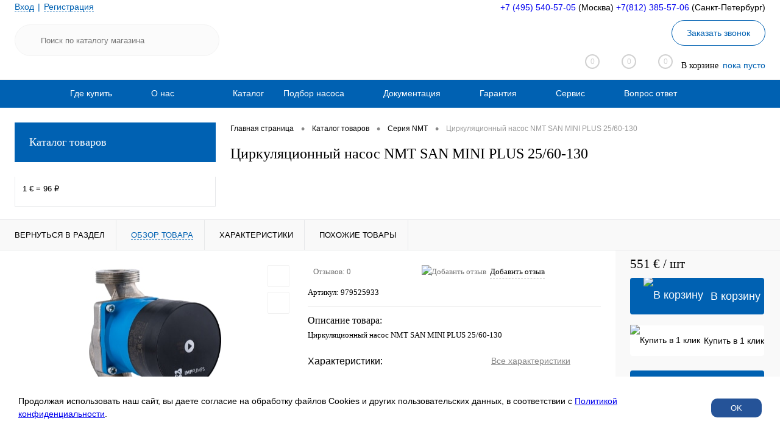

--- FILE ---
content_type: text/html; charset=UTF-8
request_url: https://imp-pump.ru/catalog/seriya_nmt/tsirkulyatsionnyy_nasos_nmt_san_mini_plus_25_60_130.html
body_size: 31461
content:
<!DOCTYPE html>
<html lang="ru">
	<head>
        <!-- Google tag (gtag.js) -->
        <script async src="https://www.googletagmanager.com/gtag/js?id=G-XNLNWPE352"></script>
        <script>
            window.dataLayer = window.dataLayer || [];
            function gtag(){dataLayer.push(arguments);}
            gtag('js', new Date());

            gtag('config', 'G-XNLNWPE352');
        </script>

        <meta charset="UTF-8">
		<meta name="format-detection" content="telephone=no">
		<meta name="viewport" content="width=device-width, initial-scale=1, maximum-scale=1, user-scalable=0"/>
		<link rel="shortcut icon" type="image/x-icon" href="/favicon.ico?v=1614680071?v=" />
		<meta http-equiv="X-UA-Compatible" content="IE=edge">
		<meta name="theme-color" content="#3498db">
        <meta name="yandex-verification" content="5d2ae8f7490fa82b" />
				
						
																														<meta http-equiv="Content-Type" content="text/html; charset=UTF-8" />
<meta name="robots" content="index, follow" />
<meta name="description" content="Купить Циркуляционный насос NMT SAN MINI PLUS 25/60-130 от компании ИМП ПАМП РУС. Официальный представитель словенского завода IMP PUMPS в России. Самовывоз из Москвы и Чехова. Региональная дилерская сеть. Доставка по РФ" />
<link href="/bitrix/js/ui/design-tokens/dist/ui.design-tokens.css?173998385026358" type="text/css"  rel="stylesheet" />
<link href="/bitrix/js/ui/fonts/opensans/ui.font.opensans.css?17067198992555" type="text/css"  rel="stylesheet" />
<link href="/bitrix/js/main/popup/dist/main.popup.bundle.css?176130148131694" type="text/css"  rel="stylesheet" />
<link href="/bitrix/js/main/core/css/core_date.css?170672006010481" type="text/css"  rel="stylesheet" />
<link href="/bitrix/templates/dresscode/components/dresscode/catalog/.default/style.css?1614680071172" type="text/css"  rel="stylesheet" />
<link href="/bitrix/components/dresscode/catalog.item/templates/detail/style.css?161900638555963" type="text/css"  rel="stylesheet" />
<link href="/bitrix/components/dresscode/catalog.item/templates/detail/css/review.css?16146793039110" type="text/css"  rel="stylesheet" />
<link href="/bitrix/components/dresscode/catalog.item/templates/detail/css/media.css?161467930323919" type="text/css"  rel="stylesheet" />
<link href="/bitrix/components/dresscode/catalog.item/templates/detail/css/set.css?161467930311640" type="text/css"  rel="stylesheet" />
<link href="/bitrix/components/dresscode/catalog.advantages/templates/.default/style.css?1614679303774" type="text/css"  rel="stylesheet" />
<link href="/bitrix/templates/dresscode/components/bitrix/sale.products.gift/.default/style.css?161468007165" type="text/css"  rel="stylesheet" />
<link href="/bitrix/templates/dresscode/components/bitrix/system.pagenavigation/round/style.css?17064609012357" type="text/css"  rel="stylesheet" />
<link href="/bitrix/templates/dresscode/fonts/roboto/roboto.css?16146800702457" type="text/css"  data-template-style="true"  rel="stylesheet" />
<link href="/bitrix/templates/dresscode/themes/white/ultramarine/style.css?161468007042760" type="text/css"  data-template-style="true"  rel="stylesheet" />
<link href="/bitrix/panel/main/popup.css?170672007322696" type="text/css"  data-template-style="true"  rel="stylesheet" />
<link href="/bitrix/templates/dresscode/headers/header6/css/style.css?161468007017709" type="text/css"  data-template-style="true"  rel="stylesheet" />
<link href="/bitrix/templates/dresscode/headers/header6/css/types/type1.css?1614680070227" type="text/css"  data-template-style="true"  rel="stylesheet" />
<link href="/bitrix/components/dresscode/sale.geo.positiion/templates/.default/style.css?161467930314130" type="text/css"  data-template-style="true"  rel="stylesheet" />
<link href="/bitrix/components/dresscode/search.line/templates/version2/style.css?16146793038802" type="text/css"  data-template-style="true"  rel="stylesheet" />
<link href="/bitrix/templates/dresscode/components/bitrix/form.result.new/modal/style.css?162085857910539" type="text/css"  data-template-style="true"  rel="stylesheet" />
<link href="/bitrix/components/dresscode/compare.line/templates/version5/style.css?16146793032338" type="text/css"  data-template-style="true"  rel="stylesheet" />
<link href="/bitrix/components/dresscode/favorite.line/templates/version5/style.css?16146793032206" type="text/css"  data-template-style="true"  rel="stylesheet" />
<link href="/bitrix/templates/dresscode/components/bitrix/sale.basket.basket.line/topCart5/style.css?16146800711989" type="text/css"  data-template-style="true"  rel="stylesheet" />
<link href="/bitrix/templates/dresscode/components/bitrix/menu/topMenu5/style.css?1621002544827" type="text/css"  data-template-style="true"  rel="stylesheet" />
<link href="/bitrix/templates/dresscode/components/bitrix/menu/leftMenu/style.css?16146800718802" type="text/css"  data-template-style="true"  rel="stylesheet" />
<link href="/bitrix/templates/dresscode/components/bitrix/menu/leftSubMenu/style.css?1614680071302" type="text/css"  data-template-style="true"  rel="stylesheet" />
<link href="/bitrix/templates/dresscode/components/bitrix/currency.rates/.default/style.css?1648228584405" type="text/css"  data-template-style="true"  rel="stylesheet" />
<link href="/bitrix/templates/dresscode/components/bitrix/news.list/leftNews/style.css?16146800711624" type="text/css"  data-template-style="true"  rel="stylesheet" />
<link href="/bitrix/templates/dresscode/components/bitrix/subscribe.form/.default/style.css?16146800711135" type="text/css"  data-template-style="true"  rel="stylesheet" />
<link href="/bitrix/templates/dresscode/components/bitrix/news.list/leftCollection/style.css?16146800711596" type="text/css"  data-template-style="true"  rel="stylesheet" />
<link href="/bitrix/templates/dresscode/components/bitrix/news.list/leftBlog/style.css?16146800711555" type="text/css"  data-template-style="true"  rel="stylesheet" />
<link href="/bitrix/templates/dresscode/components/bitrix/breadcrumb/.default/style.css?16146800711440" type="text/css"  data-template-style="true"  rel="stylesheet" />
<link href="/bitrix/components/dresscode/products.by.filter/templates/.default/style.css?16146793031220" type="text/css"  data-template-style="true"  rel="stylesheet" />
<link href="/bitrix/components/dresscode/catalog.viewed.product/templates/.default/style.css?16146793031221" type="text/css"  data-template-style="true"  rel="stylesheet" />
<link href="/bitrix/templates/dresscode/components/bitrix/catalog.bigdata.products/.default/style.css?16146800711989" type="text/css"  data-template-style="true"  rel="stylesheet" />
<link href="/bitrix/templates/dresscode/styles.css?174842096193" type="text/css"  data-template-style="true"  rel="stylesheet" />
<link href="/bitrix/templates/dresscode/template_styles.css?1713862474199873" type="text/css"  data-template-style="true"  rel="stylesheet" />
<script>if(!window.BX)window.BX={};if(!window.BX.message)window.BX.message=function(mess){if(typeof mess==='object'){for(let i in mess) {BX.message[i]=mess[i];} return true;}};</script>
<script>(window.BX||top.BX).message({"pull_server_enabled":"Y","pull_config_timestamp":1750317012,"shared_worker_allowed":"Y","pull_guest_mode":"N","pull_guest_user_id":0,"pull_worker_mtime":1750317009});(window.BX||top.BX).message({"PULL_OLD_REVISION":"Для продолжения корректной работы с сайтом необходимо перезагрузить страницу."});</script>
<script>(window.BX||top.BX).message({"JS_CORE_LOADING":"Загрузка...","JS_CORE_NO_DATA":"- Нет данных -","JS_CORE_WINDOW_CLOSE":"Закрыть","JS_CORE_WINDOW_EXPAND":"Развернуть","JS_CORE_WINDOW_NARROW":"Свернуть в окно","JS_CORE_WINDOW_SAVE":"Сохранить","JS_CORE_WINDOW_CANCEL":"Отменить","JS_CORE_WINDOW_CONTINUE":"Продолжить","JS_CORE_H":"ч","JS_CORE_M":"м","JS_CORE_S":"с","JSADM_AI_HIDE_EXTRA":"Скрыть лишние","JSADM_AI_ALL_NOTIF":"Показать все","JSADM_AUTH_REQ":"Требуется авторизация!","JS_CORE_WINDOW_AUTH":"Войти","JS_CORE_IMAGE_FULL":"Полный размер"});</script>

<script src="/bitrix/js/main/core/core.js?1761301564511455"></script>

<script>BX.Runtime.registerExtension({"name":"main.core","namespace":"BX","loaded":true});</script>
<script>BX.setJSList(["\/bitrix\/js\/main\/core\/core_ajax.js","\/bitrix\/js\/main\/core\/core_promise.js","\/bitrix\/js\/main\/polyfill\/promise\/js\/promise.js","\/bitrix\/js\/main\/loadext\/loadext.js","\/bitrix\/js\/main\/loadext\/extension.js","\/bitrix\/js\/main\/polyfill\/promise\/js\/promise.js","\/bitrix\/js\/main\/polyfill\/find\/js\/find.js","\/bitrix\/js\/main\/polyfill\/includes\/js\/includes.js","\/bitrix\/js\/main\/polyfill\/matches\/js\/matches.js","\/bitrix\/js\/ui\/polyfill\/closest\/js\/closest.js","\/bitrix\/js\/main\/polyfill\/fill\/main.polyfill.fill.js","\/bitrix\/js\/main\/polyfill\/find\/js\/find.js","\/bitrix\/js\/main\/polyfill\/matches\/js\/matches.js","\/bitrix\/js\/main\/polyfill\/core\/dist\/polyfill.bundle.js","\/bitrix\/js\/main\/core\/core.js","\/bitrix\/js\/main\/polyfill\/intersectionobserver\/js\/intersectionobserver.js","\/bitrix\/js\/main\/lazyload\/dist\/lazyload.bundle.js","\/bitrix\/js\/main\/polyfill\/core\/dist\/polyfill.bundle.js","\/bitrix\/js\/main\/parambag\/dist\/parambag.bundle.js"]);
</script>
<script>BX.Runtime.registerExtension({"name":"fx","namespace":"window","loaded":true});</script>
<script>BX.Runtime.registerExtension({"name":"ui.design-tokens","namespace":"window","loaded":true});</script>
<script>BX.Runtime.registerExtension({"name":"main.pageobject","namespace":"BX","loaded":true});</script>
<script>(window.BX||top.BX).message({"JS_CORE_LOADING":"Загрузка...","JS_CORE_NO_DATA":"- Нет данных -","JS_CORE_WINDOW_CLOSE":"Закрыть","JS_CORE_WINDOW_EXPAND":"Развернуть","JS_CORE_WINDOW_NARROW":"Свернуть в окно","JS_CORE_WINDOW_SAVE":"Сохранить","JS_CORE_WINDOW_CANCEL":"Отменить","JS_CORE_WINDOW_CONTINUE":"Продолжить","JS_CORE_H":"ч","JS_CORE_M":"м","JS_CORE_S":"с","JSADM_AI_HIDE_EXTRA":"Скрыть лишние","JSADM_AI_ALL_NOTIF":"Показать все","JSADM_AUTH_REQ":"Требуется авторизация!","JS_CORE_WINDOW_AUTH":"Войти","JS_CORE_IMAGE_FULL":"Полный размер"});</script>
<script>BX.Runtime.registerExtension({"name":"window","namespace":"window","loaded":true});</script>
<script>BX.Runtime.registerExtension({"name":"ui.fonts.opensans","namespace":"window","loaded":true});</script>
<script>BX.Runtime.registerExtension({"name":"main.popup","namespace":"BX.Main","loaded":true});</script>
<script>BX.Runtime.registerExtension({"name":"popup","namespace":"window","loaded":true});</script>
<script>(window.BX||top.BX).message({"AMPM_MODE":false});(window.BX||top.BX).message({"MONTH_1":"Январь","MONTH_2":"Февраль","MONTH_3":"Март","MONTH_4":"Апрель","MONTH_5":"Май","MONTH_6":"Июнь","MONTH_7":"Июль","MONTH_8":"Август","MONTH_9":"Сентябрь","MONTH_10":"Октябрь","MONTH_11":"Ноябрь","MONTH_12":"Декабрь","MONTH_1_S":"января","MONTH_2_S":"февраля","MONTH_3_S":"марта","MONTH_4_S":"апреля","MONTH_5_S":"мая","MONTH_6_S":"июня","MONTH_7_S":"июля","MONTH_8_S":"августа","MONTH_9_S":"сентября","MONTH_10_S":"октября","MONTH_11_S":"ноября","MONTH_12_S":"декабря","MON_1":"янв","MON_2":"фев","MON_3":"мар","MON_4":"апр","MON_5":"мая","MON_6":"июн","MON_7":"июл","MON_8":"авг","MON_9":"сен","MON_10":"окт","MON_11":"ноя","MON_12":"дек","DAY_OF_WEEK_0":"Воскресенье","DAY_OF_WEEK_1":"Понедельник","DAY_OF_WEEK_2":"Вторник","DAY_OF_WEEK_3":"Среда","DAY_OF_WEEK_4":"Четверг","DAY_OF_WEEK_5":"Пятница","DAY_OF_WEEK_6":"Суббота","DOW_0":"Вс","DOW_1":"Пн","DOW_2":"Вт","DOW_3":"Ср","DOW_4":"Чт","DOW_5":"Пт","DOW_6":"Сб","FD_SECOND_AGO_0":"#VALUE# секунд назад","FD_SECOND_AGO_1":"#VALUE# секунду назад","FD_SECOND_AGO_10_20":"#VALUE# секунд назад","FD_SECOND_AGO_MOD_1":"#VALUE# секунду назад","FD_SECOND_AGO_MOD_2_4":"#VALUE# секунды назад","FD_SECOND_AGO_MOD_OTHER":"#VALUE# секунд назад","FD_SECOND_DIFF_0":"#VALUE# секунд","FD_SECOND_DIFF_1":"#VALUE# секунда","FD_SECOND_DIFF_10_20":"#VALUE# секунд","FD_SECOND_DIFF_MOD_1":"#VALUE# секунда","FD_SECOND_DIFF_MOD_2_4":"#VALUE# секунды","FD_SECOND_DIFF_MOD_OTHER":"#VALUE# секунд","FD_SECOND_SHORT":"#VALUE#с","FD_MINUTE_AGO_0":"#VALUE# минут назад","FD_MINUTE_AGO_1":"#VALUE# минуту назад","FD_MINUTE_AGO_10_20":"#VALUE# минут назад","FD_MINUTE_AGO_MOD_1":"#VALUE# минуту назад","FD_MINUTE_AGO_MOD_2_4":"#VALUE# минуты назад","FD_MINUTE_AGO_MOD_OTHER":"#VALUE# минут назад","FD_MINUTE_DIFF_0":"#VALUE# минут","FD_MINUTE_DIFF_1":"#VALUE# минута","FD_MINUTE_DIFF_10_20":"#VALUE# минут","FD_MINUTE_DIFF_MOD_1":"#VALUE# минута","FD_MINUTE_DIFF_MOD_2_4":"#VALUE# минуты","FD_MINUTE_DIFF_MOD_OTHER":"#VALUE# минут","FD_MINUTE_0":"#VALUE# минут","FD_MINUTE_1":"#VALUE# минуту","FD_MINUTE_10_20":"#VALUE# минут","FD_MINUTE_MOD_1":"#VALUE# минуту","FD_MINUTE_MOD_2_4":"#VALUE# минуты","FD_MINUTE_MOD_OTHER":"#VALUE# минут","FD_MINUTE_SHORT":"#VALUE#мин","FD_HOUR_AGO_0":"#VALUE# часов назад","FD_HOUR_AGO_1":"#VALUE# час назад","FD_HOUR_AGO_10_20":"#VALUE# часов назад","FD_HOUR_AGO_MOD_1":"#VALUE# час назад","FD_HOUR_AGO_MOD_2_4":"#VALUE# часа назад","FD_HOUR_AGO_MOD_OTHER":"#VALUE# часов назад","FD_HOUR_DIFF_0":"#VALUE# часов","FD_HOUR_DIFF_1":"#VALUE# час","FD_HOUR_DIFF_10_20":"#VALUE# часов","FD_HOUR_DIFF_MOD_1":"#VALUE# час","FD_HOUR_DIFF_MOD_2_4":"#VALUE# часа","FD_HOUR_DIFF_MOD_OTHER":"#VALUE# часов","FD_HOUR_SHORT":"#VALUE#ч","FD_YESTERDAY":"вчера","FD_TODAY":"сегодня","FD_TOMORROW":"завтра","FD_DAY_AGO_0":"#VALUE# дней назад","FD_DAY_AGO_1":"#VALUE# день назад","FD_DAY_AGO_10_20":"#VALUE# дней назад","FD_DAY_AGO_MOD_1":"#VALUE# день назад","FD_DAY_AGO_MOD_2_4":"#VALUE# дня назад","FD_DAY_AGO_MOD_OTHER":"#VALUE# дней назад","FD_DAY_DIFF_0":"#VALUE# дней","FD_DAY_DIFF_1":"#VALUE# день","FD_DAY_DIFF_10_20":"#VALUE# дней","FD_DAY_DIFF_MOD_1":"#VALUE# день","FD_DAY_DIFF_MOD_2_4":"#VALUE# дня","FD_DAY_DIFF_MOD_OTHER":"#VALUE# дней","FD_DAY_AT_TIME":"#DAY# в #TIME#","FD_DAY_SHORT":"#VALUE#д","FD_MONTH_AGO_0":"#VALUE# месяцев назад","FD_MONTH_AGO_1":"#VALUE# месяц назад","FD_MONTH_AGO_10_20":"#VALUE# месяцев назад","FD_MONTH_AGO_MOD_1":"#VALUE# месяц назад","FD_MONTH_AGO_MOD_2_4":"#VALUE# месяца назад","FD_MONTH_AGO_MOD_OTHER":"#VALUE# месяцев назад","FD_MONTH_DIFF_0":"#VALUE# месяцев","FD_MONTH_DIFF_1":"#VALUE# месяц","FD_MONTH_DIFF_10_20":"#VALUE# месяцев","FD_MONTH_DIFF_MOD_1":"#VALUE# месяц","FD_MONTH_DIFF_MOD_2_4":"#VALUE# месяца","FD_MONTH_DIFF_MOD_OTHER":"#VALUE# месяцев","FD_MONTH_SHORT":"#VALUE#мес","FD_YEARS_AGO_0":"#VALUE# лет назад","FD_YEARS_AGO_1":"#VALUE# год назад","FD_YEARS_AGO_10_20":"#VALUE# лет назад","FD_YEARS_AGO_MOD_1":"#VALUE# год назад","FD_YEARS_AGO_MOD_2_4":"#VALUE# года назад","FD_YEARS_AGO_MOD_OTHER":"#VALUE# лет назад","FD_YEARS_DIFF_0":"#VALUE# лет","FD_YEARS_DIFF_1":"#VALUE# год","FD_YEARS_DIFF_10_20":"#VALUE# лет","FD_YEARS_DIFF_MOD_1":"#VALUE# год","FD_YEARS_DIFF_MOD_2_4":"#VALUE# года","FD_YEARS_DIFF_MOD_OTHER":"#VALUE# лет","FD_YEARS_SHORT_0":"#VALUE#л","FD_YEARS_SHORT_1":"#VALUE#г","FD_YEARS_SHORT_10_20":"#VALUE#л","FD_YEARS_SHORT_MOD_1":"#VALUE#г","FD_YEARS_SHORT_MOD_2_4":"#VALUE#г","FD_YEARS_SHORT_MOD_OTHER":"#VALUE#л","CAL_BUTTON":"Выбрать","CAL_TIME_SET":"Установить время","CAL_TIME":"Время","FD_LAST_SEEN_TOMORROW":"завтра в #TIME#","FD_LAST_SEEN_NOW":"только что","FD_LAST_SEEN_TODAY":"сегодня в #TIME#","FD_LAST_SEEN_YESTERDAY":"вчера в #TIME#","FD_LAST_SEEN_MORE_YEAR":"более года назад","FD_UNIT_ORDER":"Y m d H i s","FD_SEPARATOR":"\u0026#32;","FD_SEPARATOR_SHORT":"\u0026#32;"});</script>
<script type="extension/settings" data-extension="main.date">{"formats":{"FORMAT_DATE":"DD.MM.YYYY","FORMAT_DATETIME":"DD.MM.YYYY HH:MI:SS","SHORT_DATE_FORMAT":"d.m.Y","MEDIUM_DATE_FORMAT":"j M Y","LONG_DATE_FORMAT":"j F Y","DAY_MONTH_FORMAT":"j F","DAY_SHORT_MONTH_FORMAT":"j M","SHORT_DAY_OF_WEEK_MONTH_FORMAT":"D, j F","SHORT_DAY_OF_WEEK_SHORT_MONTH_FORMAT":"D, j M","DAY_OF_WEEK_MONTH_FORMAT":"l, j F","FULL_DATE_FORMAT":"l, j F Y","SHORT_TIME_FORMAT":"H:i","LONG_TIME_FORMAT":"H:i:s"}}</script>
<script>BX.Runtime.registerExtension({"name":"main.date","namespace":"BX.Main","loaded":true});</script>
<script>(window.BX||top.BX).message({"WEEK_START":1});</script>
<script>BX.Runtime.registerExtension({"name":"date","namespace":"window","loaded":true});</script>
<script type="extension/settings" data-extension="currency.currency-core">{"region":"ru"}</script>
<script>BX.Runtime.registerExtension({"name":"currency.currency-core","namespace":"BX.Currency","loaded":true});</script>
<script>BX.Runtime.registerExtension({"name":"currency","namespace":"window","loaded":true});</script>
<script>(window.BX||top.BX).message({"LANGUAGE_ID":"ru","FORMAT_DATE":"DD.MM.YYYY","FORMAT_DATETIME":"DD.MM.YYYY HH:MI:SS","COOKIE_PREFIX":"BITRIX_SM","SERVER_TZ_OFFSET":"10800","UTF_MODE":"Y","SITE_ID":"s1","SITE_DIR":"\/","USER_ID":"","SERVER_TIME":1768527620,"USER_TZ_OFFSET":0,"USER_TZ_AUTO":"Y","bitrix_sessid":"e0018d1c84129f74c72586e3d088d637"});</script>


<script src="/bitrix/js/pull/protobuf/protobuf.js?1614678085274055"></script>
<script src="/bitrix/js/pull/protobuf/model.js?161467808570928"></script>
<script src="/bitrix/js/main/core/core_promise.js?16146780635220"></script>
<script src="/bitrix/js/rest/client/rest.client.js?161467808617414"></script>
<script src="/bitrix/js/pull/client/pull.client.js?175031701083861"></script>
<script src="/bitrix/js/main/core/core_fx.js?161467806316888"></script>
<script src="/bitrix/js/main/pageobject/dist/pageobject.bundle.js?1761301564999"></script>
<script src="/bitrix/js/main/core/core_window.js?170672054198766"></script>
<script src="/bitrix/js/main/popup/dist/main.popup.bundle.js?1761301598119638"></script>
<script src="/bitrix/js/main/date/main.date.js?175031693562683"></script>
<script src="/bitrix/js/main/core/core_date.js?165962417636080"></script>
<script src="/bitrix/js/currency/currency-core/dist/currency-core.bundle.js?17399836258800"></script>
<script src="/bitrix/js/currency/core_currency.js?17399836251181"></script>
<script>
					(function () {
						"use strict";

						var counter = function ()
						{
							var cookie = (function (name) {
								var parts = ("; " + document.cookie).split("; " + name + "=");
								if (parts.length == 2) {
									try {return JSON.parse(decodeURIComponent(parts.pop().split(";").shift()));}
									catch (e) {}
								}
							})("BITRIX_CONVERSION_CONTEXT_s1");

							if (cookie && cookie.EXPIRE >= BX.message("SERVER_TIME"))
								return;

							var request = new XMLHttpRequest();
							request.open("POST", "/bitrix/tools/conversion/ajax_counter.php", true);
							request.setRequestHeader("Content-type", "application/x-www-form-urlencoded");
							request.send(
								"SITE_ID="+encodeURIComponent("s1")+
								"&sessid="+encodeURIComponent(BX.bitrix_sessid())+
								"&HTTP_REFERER="+encodeURIComponent(document.referrer)
							);
						};

						if (window.frameRequestStart === true)
							BX.addCustomEvent("onFrameDataReceived", counter);
						else
							BX.ready(counter);
					})();
				</script>
<meta property="og:title" content="Циркуляционный насос NMT SAN MINI PLUS 25/60-130" />
<meta property="og:description" content="Циркуляционный насос NMT SAN MINI PLUS 25/60-130" />
<meta property="og:url" content="https://imp-pump.ru/catalog/seriya_nmt/tsirkulyatsionnyy_nasos_nmt_san_mini_plus_25_60_130.html" />
<meta property="og:type" content="website" />
<meta property="og:image" content="https://imp-pump.ru/upload/iblock/9d5/awaujur9u3l2w79mb6eizgv4327qahv8.jpg" />



<script src="/bitrix/templates/dresscode/js/jquery-1.11.0.min.js?161468007096381"></script>
<script src="/bitrix/templates/dresscode/js/jquery.easing.1.3.js?16146800704579"></script>
<script src="/bitrix/templates/dresscode/js/rangeSlider.js?16146800704276"></script>
<script src="/bitrix/templates/dresscode/js/maskedinput.js?161468007010826"></script>
<script src="/bitrix/templates/dresscode/js/system.js?161468007071327"></script>
<script src="/bitrix/templates/dresscode/js/topMenu.js?16146800702693"></script>
<script src="/bitrix/templates/dresscode/js/topSearch.js?16146800701157"></script>
<script src="/bitrix/templates/dresscode/js/dwCarousel.js?16146800708380"></script>
<script src="/bitrix/templates/dresscode/js/dwSlider.js?161468007011767"></script>
<script src="/bitrix/templates/dresscode/js/dwZoomer.js?16146800702421"></script>
<script src="/bitrix/templates/dresscode/js/dwTimer.js?16146800702106"></script>
<script src="/bitrix/components/dresscode/sale.geo.positiion/templates/.default/script.js?16146793038528"></script>
<script src="/bitrix/components/dresscode/search.line/templates/version2/script.js?16146793033095"></script>
<script src="/bitrix/templates/dresscode/components/bitrix/form.result.new/modal/script.js?16146800715035"></script>
<script src="/bitrix/templates/dresscode/components/bitrix/menu/topMenu5/script.js?16146800712468"></script>
<script src="/bitrix/templates/dresscode/components/bitrix/menu/leftMenu/script.js?16146800712982"></script>
<script src="/bitrix/templates/dresscode/components/bitrix/catalog.bigdata.products/.default/script.js?161468007136120"></script>
<script src="/bitrix/components/dresscode/catalog.product.subscribe.online/templates/.default/script.js?16146793031245"></script>
<script src="/bitrix/templates/dresscode/components/dresscode/catalog/.default/script.js?16146800711128"></script>
<script src="/bitrix/components/dresscode/catalog.item/templates/detail/script.js?161467930311857"></script>
<script src="/bitrix/components/dresscode/catalog.item/templates/detail/js/morePicturesCarousel.js?16146793033041"></script>
<script src="/bitrix/components/dresscode/catalog.item/templates/detail/js/pictureSlider.js?16146793034967"></script>
<script src="/bitrix/components/dresscode/catalog.item/templates/detail/js/zoomer.js?161467930311334"></script>
<script src="/bitrix/components/dresscode/catalog.item/templates/detail/js/tags.js?1614679303778"></script>
<script src="/bitrix/components/dresscode/catalog.item/templates/detail/js/plus.js?16146793035927"></script>
<script src="/bitrix/components/dresscode/catalog.item/templates/detail/js/tabs.js?16146793032444"></script>
<script src="/bitrix/components/dresscode/catalog.item/templates/detail/js/sku.js?161467930321426"></script>
<script src="/bitrix/templates/dresscode/components/bitrix/sale.products.gift/.default/script.js?16146800714924"></script>

		<title>Купить Циркуляционный насос NMT SAN MINI PLUS 25/60-130 | IMP PUMPS | Официальный представитель в России</title>


        <script>
            (function(w,d,u){
                var s=d.createElement('script');s.async=true;s.src=u+'?'+(Date.now()/60000|0);
                var h=d.getElementsByTagName('script')[0];h.parentNode.insertBefore(s,h);
            })(window,document,'https://cdn-ru.bitrix24.ru/b23519002/crm/tag/call.tracker.js');
        </script>
    <!-- Yandex.Metrika counter -->
    <script >
        (function(m,e,t,r,i,k,a){m[i]=m[i]||function(){(m[i].a=m[i].a||[]).push(arguments)};
            m[i].l=1*new Date();k=e.createElement(t),a=e.getElementsByTagName(t)[0],k.async=1,k.src=r,a.parentNode.insertBefore(k,a)})
        (window, document, "script", "https://mc.yandex.ru/metrika/tag.js", "ym");

        ym(76204975, "init", {
            clickmap:true,
            trackLinks:true,
            accurateTrackBounce:true,
            webvisor:true
        });
    </script>
    <noscript><div><img src="https://mc.yandex.ru/watch/76204975" style="position:absolute; left:-9999px;" alt="" /></div></noscript>
<!-- /Yandex.Metrika counter -->





<!-- Yandex.Metrika counter -->
<script >
  (function(m,e,t,r,i,k,a){m[i]=m[i]||function(){(m[i].a=m[i].a||[]).push(arguments)};
  m[i].l=1*new Date();
  for (var j = 0; j < document.scripts.length; j++) {if (document.scripts[j].src === r) { return; }}
  k=e.createElement(t),a=e.getElementsByTagName(t)[0],k.async=1,k.src=r,a.parentNode.insertBefore(k,a)})
  (window, document, "script", "https://mc.yandex.ru/metrika/tag.js", "ym");

  ym(93138920, "init", {
       clickmap:true,
       trackLinks:true,
       accurateTrackBounce:true,
       webvisor:true,
       ecommerce:"dataLayer"
  });
</script>
<noscript><div><img src="https://mc.yandex.ru/watch/93138920" style="position:absolute; left:-9999px;" alt="" /></div></noscript>
<!-- /Yandex.Metrika counter -->





	</head>


	<body class="loading  panels_white">
		<div id="panel">
					</div>
		<div id="foundation">
			<div id="subHeader6">
	<div class="limiter">
		<div class="subTable">
			<div class="subTableColumn">
				<div class="verticalBlock">
					<div id="topAuth">
						<ul>
								<li class="top-auth-login"><a href="/auth/?backurl=/catalog/seriya_nmt/tsirkulyatsionnyy_nasos_nmt_san_mini_plus_25_60_130.html">Вход</a></li>
	<li class="top-auth-register"><a href="/auth/?register=yes&amp;backurl=/catalog/seriya_nmt/tsirkulyatsionnyy_nasos_nmt_san_mini_plus_25_60_130.html">Регистрация</a></li>
						</ul>
					</div>
					<div id="geoPosition">
						<ul>
							<!--'start_frame_cache_1Kz6Lg'--><!--'end_frame_cache_1Kz6Lg'-->						</ul>
					</div>
					<div id="topSearchLine" class="color_theme">
						<div id="topSearch2"  itemscope itemtype="https://schema.org/WebSite">
    <meta itemprop="url" content="https://imp-pump.ru/"/>
	<form action="/search/" method="GET" id="topSearchForm"  itemprop="potentialAction" itemscope itemtype="https://schema.org/SearchAction">
        <meta itemprop="target" content="https://imp-pump.ru/search?q={q}"/>
		<div class="searchContainerInner">
			<div class="searchContainer">
				<div class="searchColumn">
					<input type="text"  itemprop="query-input" name="q" value="" autocomplete="off" placeholder="Поиск по каталогу магазина" id="searchQuery">
				</div>
				<div class="searchColumn">
					<input type="submit" name="send" value="Y" id="goSearch">
					<input type="hidden" name="r" value="Y">
				</div>
			</div>
		</div>
	</form>
</div>
<div id="searchResult"></div>
<div id="searchOverlap"></div>
<script>
	var searchAjaxPath = "/bitrix/components/dresscode/search.line/ajax.php";
	var searchProductParams = '{"COMPONENT_TEMPLATE":"version2","IBLOCK_TYPE":"catalog","IBLOCK_ID":"18","CACHE_TYPE":"A","CACHE_TIME":"3600000","PRICE_CODE":["210322"],"CONVERT_CURRENCY":"Y","CURRENCY_ID":"EUR","PROPERTY_CODE":["OFFERS","ATT_BRAND","COLOR","ZOOM2","BATTERY_LIFE","SWITCH","GRAF_PROC","LENGTH_OF_CORD","DISPLAY","LOADING_LAUNDRY","FULL_HD_VIDEO_RECORD","INTERFACE","COMPRESSORS","Number_of_Outlets","MAX_RESOLUTION_VIDEO","MAX_BUS_FREQUENCY","MAX_RESOLUTION","FREEZER","POWER_SUB","POWER","HARD_DRIVE_SPACE","MEMORY","OS","ZOOM","PAPER_FEED","SUPPORTED_STANDARTS","VIDEO_FORMAT","SUPPORT_2SIM","MP3","ETHERNET_PORTS","MATRIX","CAMERA","PHOTOSENSITIVITY","DEFROST","SPEED_WIFI","SPIN_SPEED","PRINT_SPEED","SOCKET","IMAGE_STABILIZER","GSM","SIM","TYPE","MEMORY_CARD","TYPE_BODY","TYPE_MOUSE","TYPE_PRINT","CONNECTION","TYPE_OF_CONTROL","TYPE_DISPLAY","TYPE2","REFRESH_RATE","RANGE","AMOUNT_MEMORY","MEMORY_CAPACITY","VIDEO_BRAND","DIAGONAL","RESOLUTION","TOUCH","CORES","LINE_PROC","PROCESSOR","CLOCK_SPEED","TYPE_PROCESSOR","PROCESSOR_SPEED","HARD_DRIVE","HARD_DRIVE_TYPE","Number_of_memory_slots","MAXIMUM_MEMORY_FREQUENCY","TYPE_MEMORY","BLUETOOTH","FM","GPS","HDMI","SMART_TV","USB","WIFI","FLASH","ROTARY_DISPLAY","SUPPORT_3D","SUPPORT_3G","WITH_COOLER","FINGERPRINT","COLLECTION","TOTAL_OUTPUT_POWER","VID_ZASTECHKI","VID_SUMKI","PROFILE","VYSOTA_RUCHEK","GAS_CONTROL","WARRANTY","GRILL","MORE_PROPERTIES","GENRE","OTSEKOV","CONVECTION","INTAKE_POWER","NAZNAZHENIE","BULK","PODKLADKA","SURFACE_COATING","brand_tyres","SEASON","SEASONOST","DUST_COLLECTION","REF","COUNTRY_BRAND","DRYING","REMOVABLE_TOP_COVER","CONTROL","FINE_FILTER","FORM_FAKTOR","SKU_COLOR","CML2_ARTICLE","DELIVERY","PICKUP","USER_ID","BLOG_POST_ID","VIDEO","BLOG_COMMENTS_CNT","VOTE_COUNT","SHOW_MENU","SIMILAR_PRODUCT","RATING","RELATED_PRODUCT","VOTE_SUM",""],"HIDE_NOT_AVAILABLE":"N","HIDE_MEASURES":"N","~COMPONENT_TEMPLATE":"version2","~IBLOCK_TYPE":"catalog","~IBLOCK_ID":"18","~CACHE_TYPE":"A","~CACHE_TIME":"3600000","~PRICE_CODE":["210322"],"~CONVERT_CURRENCY":"Y","~CURRENCY_ID":"EUR","~PROPERTY_CODE":["OFFERS","ATT_BRAND","COLOR","ZOOM2","BATTERY_LIFE","SWITCH","GRAF_PROC","LENGTH_OF_CORD","DISPLAY","LOADING_LAUNDRY","FULL_HD_VIDEO_RECORD","INTERFACE","COMPRESSORS","Number_of_Outlets","MAX_RESOLUTION_VIDEO","MAX_BUS_FREQUENCY","MAX_RESOLUTION","FREEZER","POWER_SUB","POWER","HARD_DRIVE_SPACE","MEMORY","OS","ZOOM","PAPER_FEED","SUPPORTED_STANDARTS","VIDEO_FORMAT","SUPPORT_2SIM","MP3","ETHERNET_PORTS","MATRIX","CAMERA","PHOTOSENSITIVITY","DEFROST","SPEED_WIFI","SPIN_SPEED","PRINT_SPEED","SOCKET","IMAGE_STABILIZER","GSM","SIM","TYPE","MEMORY_CARD","TYPE_BODY","TYPE_MOUSE","TYPE_PRINT","CONNECTION","TYPE_OF_CONTROL","TYPE_DISPLAY","TYPE2","REFRESH_RATE","RANGE","AMOUNT_MEMORY","MEMORY_CAPACITY","VIDEO_BRAND","DIAGONAL","RESOLUTION","TOUCH","CORES","LINE_PROC","PROCESSOR","CLOCK_SPEED","TYPE_PROCESSOR","PROCESSOR_SPEED","HARD_DRIVE","HARD_DRIVE_TYPE","Number_of_memory_slots","MAXIMUM_MEMORY_FREQUENCY","TYPE_MEMORY","BLUETOOTH","FM","GPS","HDMI","SMART_TV","USB","WIFI","FLASH","ROTARY_DISPLAY","SUPPORT_3D","SUPPORT_3G","WITH_COOLER","FINGERPRINT","COLLECTION","TOTAL_OUTPUT_POWER","VID_ZASTECHKI","VID_SUMKI","PROFILE","VYSOTA_RUCHEK","GAS_CONTROL","WARRANTY","GRILL","MORE_PROPERTIES","GENRE","OTSEKOV","CONVECTION","INTAKE_POWER","NAZNAZHENIE","BULK","PODKLADKA","SURFACE_COATING","brand_tyres","SEASON","SEASONOST","DUST_COLLECTION","REF","COUNTRY_BRAND","DRYING","REMOVABLE_TOP_COVER","CONTROL","FINE_FILTER","FORM_FAKTOR","SKU_COLOR","CML2_ARTICLE","DELIVERY","PICKUP","USER_ID","BLOG_POST_ID","VIDEO","BLOG_COMMENTS_CNT","VOTE_COUNT","SHOW_MENU","SIMILAR_PRODUCT","RATING","RELATED_PRODUCT","VOTE_SUM",""],"~HIDE_NOT_AVAILABLE":"N","~HIDE_MEASURES":"N","LAZY_LOAD_PICTURES":"N"}';
</script>					</div>
				</div>
			</div>
			<div class="subTableColumn">
				<div class="verticalBlock">
					<div class="subPhones">
												 

<a class="noneDecoration" href="tel:84955405705">+7 (495) 540-57-05</a> (Москва) <a class="noneDecoration" href="tel:88123855706">+7(812) 385-57-06</a> (Санкт-Петербург)<br>
<br>


<a href="#" class="openWebFormModal link callBack" data-id="2">Заказать звонок</a>
<div class="webformModal" id="webFormDwModal_2">
	<div class="webformModalHideScrollBar">
		<div class="webformModalcn100">
			<div class="webformModalContainer">
				<div class="webFormDwModal" data-id="2">
																					<form name="DW_CALLBACK_FORM" action="/catalog/seriya_nmt/tsirkulyatsionnyy_nasos_nmt_san_mini_plus_25_60_130.html" method="POST" enctype="multipart/form-data"><input type="hidden" name="sessid" id="sessid_5" value="e0018d1c84129f74c72586e3d088d637" /><input type="hidden" name="WEB_FORM_ID" value="2" />																					<div class="webFormModalHeading">Заказать звонок<a href="#" class="webFormModalHeadingExit"></a></div>
																					<p class="webFormDescription">Оставьте Ваше сообщение и контактные данные и наши специалисты свяжутся с Вами в ближайшее рабочее время для решения Вашего вопроса.</p>
																			<div class="webFormItems">
																											<div class="webFormItem" id="WEB_FORM_ITEM_TELEPHONE">
											<div class="webFormItemCaption">
																																						<img src="/upload/form/c78/c78065f6f856fcafb6a13c758f37f2c6.png" class="webFormItemImage" alt="Ваш телефон">
																								<div class="webFormItemLabel">Ваш телефон<span class="webFormItemRequired">*</span></div>
											</div>
											<div class="webFormItemError"></div>
											<div class="webFormItemField" data-required="Y">
																									<input type="text"  id="phoneValidator1" class="inputtext"  name="form_text_6" value="" size="40">																							</div>
										</div>
																																				<div class="webFormItem" id="WEB_FORM_ITEM_NAME">
											<div class="webFormItemCaption">
																																						<img src="/upload/form/f4a/f4a4661a665730c71d4a8c2a72b60ae8.png" class="webFormItemImage" alt="Ваше имя">
																								<div class="webFormItemLabel">Ваше имя</div>
											</div>
											<div class="webFormItemError"></div>
											<div class="webFormItemField">
																									<input type="text"  id="nameValidator1" class="inputtext"  name="form_text_7" value="" size="40">																							</div>
										</div>
																									<div class="personalInfo">
									<div class="webFormItem">
										<div class="webFormItemError"></div>
										<div class="webFormItemField" data-required="Y">
											<input type="checkbox" class="personalInfoField" name="personalInfo" value="Y"><label class="label-for" data-for="personalInfoField">Я согласен на <a href="/personal-info/" class="pilink">обработку персональных данных.</a><span class="webFormItemRequired">*</span></label>
										</div>
									</div>
								</div>
															</div>
												<div class="webFormError"></div>
						<div class="webFormTools">
							<div class="tb">
								<div class="tc">
									<input  type="submit" name="web_form_submit" value="Отправить" class="sendWebFormDw" />
									<input type="hidden" name="web_form_apply" value="Y" />
								</div>
								<div class="tc"><input type="reset" value="Сбросить" /></div>
							</div>
							<p><span class="form-required starrequired">*</span> - Поля, обязательные для заполнения</p>
						</div>
						</form>									</div>
			</div>
		</div>
	</div>
</div>
<div class="webFormMessage" id="webFormMessage_2">
	<div class="webFormMessageContainer">
		<div class="webFormMessageMiddle">
			<div class="webFormMessageHeading">Сообщение отправлено</div>
			<div class="webFormMessageDescription">Ваше сообщение успешно отправлено. В ближайшее время с Вами свяжется наш специалист</div>
			<a href="#" class="webFormMessageExit">Закрыть окно</a>
		</div>
	</div>
</div>
<script src="https://cdnjs.cloudflare.com/ajax/libs/jquery.inputmask/5.0.5/jquery.inputmask.min.js"></script>
<script>
	var webFormAjaxDir = "/bitrix/templates/dresscode/components/bitrix/form.result.new/modal/ajax.php";
	var webFormSiteId = "s1";

	Inputmask.extendDefinitions({
        'f': {  //masksymbol
            "validator": "[a-z, A-Z, а-я, А-Я, \, ,\., \:, \; ]"
        },
    });

    // валидатор на телефон
    $('#phoneValidator1').inputmask("+79999999999");

    $('#nameValidator1').inputmask({
        mask: "a{0,255}"
    });

    $('#messageValidator1').inputmask({
        mask: "f{*}",
    });

    // валидатор на email
    $('#emailValidator1').inputmask({
        mask: "*{1,20}[.*{1,20}][.*{1,20}][.*{1,20}]@*{1,20}[.*{2,6}][.*{1,2}]",
        greedy: false,
        onBeforePaste: function (pastedValue, opts) {
            pastedValue = pastedValue.toLowerCase();
            return pastedValue.replace("mailto:", "");
        },
        definitions: {
            '*': {
                validator: "[0-9A-Za-z!#$%&'*+/=?^_`{|}~\-]",
                casing: "lower"
            }
        }
    });
</script>					</div>
					<div class="toolsContainer">
						<div class="topCompare">
							<div id="flushTopCompare">
								<!--'start_frame_cache_yqTuxz'-->
<a class="text">
	<span class="icon"></span>
	<span class="value">0</span>
</a>
<a class="link">
	<span class="label">Сравнение</span>
</a>
<script>
	window.compareTemplate = "version5";
</script>

<!--'end_frame_cache_yqTuxz'-->							</div>
						</div>
						<div class="topWishlist">
							<div id="flushTopwishlist">
								<!--'start_frame_cache_zkASNO'-->
<a class="text">
	<span class="icon"></span>
	<span class="value">0</span>
</a>
<a class="link">
	<span class="label">Избранное</span>
</a>

<script>
	window.wishListTemplate = "version5";
</script>

<!--'end_frame_cache_zkASNO'-->							</div>
						</div>
						<div class="cart">
							<div id="flushTopCart">
								<!--'start_frame_cache_FKauiI'-->
	<a class="countLink">
		<span class="count">0</span>
	</a>
	<a class="heading">
		<span class="cartLabel">
			В корзине		</span>
		<span class="total">
							пока пусто					</span>
	</a>
<script>
	window.topCartTemplate = "topCart5";
</script>
<!--'end_frame_cache_FKauiI'-->							</div>
						</div>
					</div>
				</div>
			</div>
			<div class="subTableColumn">
				<div class="verticalBlock">
					<div id="logo">
						<style>
#subHeader6 .verticalBlock {
    vertical-align: middle;
    display: block; 
    line-height: 21px;
}


</style>


	<a href="/"><img src="/bitrix/templates/dresscode/images/imp-logo-header.png" alt=""></a>
					</div>
					<div id="topHeading">
						<p>Достойный продукт по разумной цене</p>					</div>
				</div>
			</div>
		</div>
	</div>
</div>
<div id="headerLine3" class="color_theme">
	<div class="limiter">
		<div class="headerLineMenu">
				<ul id="subMenu" itemscope itemtype="https://schema.org/SiteNavigationElement">
									<li  itemprop="name" role="menuitem"><a itemprop="url" href="/partners/"  >Где купить</a></li>
												<li  itemprop="name" role="menuitem"><a itemprop="url" href="/about/"  >О нас</a></li>
												<li  itemprop="name" role="menuitem"><a itemprop="url" class="selected"  ></a>Каталог</a></li>
												<li  itemprop="name" role="menuitem"><a itemprop="url" href="https://www.pumps.si/Pumps/" rel="nofollow" >Подбор насоса</a></li>
												<li  itemprop="name" role="menuitem"><a itemprop="url" href="/documents/"  >Документация</a></li>
												<li  itemprop="name" role="menuitem"><a itemprop="url" href="/about/guaranty/"  >Гарантия</a></li>
												<li  itemprop="name" role="menuitem"><a itemprop="url" href="/services/"  >Сервис</a></li>
												<li  itemprop="name" role="menuitem"><a itemprop="url" href="/faq/"  >Вопрос ответ</a></li>
												<li  itemprop="name" role="menuitem"><a itemprop="url" href="/about/contacts/"  >Контакты</a></li>
												<li  itemprop="name" role="menuitem"><a itemprop="url" href=""  ></a></li>
						</ul>
		</div>
	</div>
</div>			<div id="main" class="color_white">
				<div class="limiter">
					<div class="compliter">
													

<div id="left">
    <a href="/catalog/"
       class="heading orange menuRolled"
       id="catalogMenuHeading">Каталог товаров        <ins></ins>
    </a>
    <div class="collapsed">
      			<ul id="leftMenu">
							<li>
					<a href="/catalog/vintovye_soedineniya/" class="menuLink">
						<span class="tb">
								<span class="pc no-image">
																		<span class="back"></span>
								</span>
							<span class="tx">
								<span class="link-title">Винтовые соединения</span>
								<span class="dropdown btn-simple btn-micro"></span>
							</span>
						</span>
					</a>
									</li>
							<li>
					<a href="/catalog/seriya_bl_bwj_1/" class="menuLink selected">
						<span class="tb">
								<span class="pc no-image">
																		<span class="back"></span>
								</span>
							<span class="tx">
								<span class="link-title">Серия BL, BWJ</span>
								<span class="dropdown btn-simple btn-micro"></span>
							</span>
						</span>
					</a>
									</li>
							<li>
					<a href="/catalog/seriya_cl_ecl_cld_cv_pv/" class="menuLink">
						<span class="tb">
								<span class="pc no-image">
																		<span class="back"></span>
								</span>
							<span class="tx">
								<span class="link-title">Серия CL, ECL, CLD, CV, PV</span>
								<span class="dropdown btn-simple btn-micro"></span>
							</span>
						</span>
					</a>
									</li>
							<li>
					<a href="/catalog/seriya_ghn/" class="menuLink">
						<span class="tb">
								<span class="pc no-image">
																		<span class="back"></span>
								</span>
							<span class="tx">
								<span class="link-title">Серия GHN</span>
								<span class="dropdown btn-simple btn-micro"></span>
							</span>
						</span>
					</a>
									</li>
							<li>
					<a href="/catalog/seriya_ht_htp/" class="menuLink">
						<span class="tb">
								<span class="pc no-image">
																		<span class="back"></span>
								</span>
							<span class="tx">
								<span class="link-title">Серия HT, HTP</span>
								<span class="dropdown btn-simple btn-micro"></span>
							</span>
						</span>
					</a>
									</li>
							<li class="eChild allow-dropdown nested">
					<a href="/catalog/seriya_nmt/" class="menuLink">
						<span class="tb">
								<span class="pc no-image">
																		<span class="back"></span>
								</span>
							<span class="tx">
								<span class="link-title">Серия NMT</span>
								<span class="dropdown btn-simple btn-micro"></span>
							</span>
						</span>
					</a>
											<div class="drop">
																						<ul class="menuItems">
																			<li>
																						<a href="/catalog/seriya_nmt/nmt_smart_seriya_1/" class="menuLink">
												<span class="link-title">NMT SMART серия</span>
												<small></small>
																							</a>
										</li>
																											</ul>
																						<div id="menuSlider_269" class="menuSlider">
									<ul class="productList slideBox">
																					<li>
															<div itemprop="itemListElement" itemscope itemtype="https://schema.org/Product" class="item product sku" id="bx_1762928987_2287" data-product-iblock-id="18" data-from-cache="N" data-convert-currency="N" data-currency-id="" data-product-id="2287" data-iblock-id="" data-prop-id="" data-product-width="220" data-product-height="200" data-hide-measure="N" data-currency="RUB" data-hide-not-available="" data-price-code="">
        <meta itemprop="name" content="Циркуляционный насос NMTD SMART 32/100-180" />
		<div class="tabloid nowp">
			<a href="#" class="removeFromWishlist" data-id="2287"></a>
						<div class="rating">
				<i class="m" style="width:0%"></i>
				<i class="h"></i>
			</div>
								    <div class="productTable">
		    	<div class="productColImage">
					<a href="/catalog/seriya_nmt/tsirkulyatsionnyy_nasos_nmtd_smart_32_100_180.html" class="picture">
													<img  itemprop="image"  src="/upload/resize_cache/iblock/e3e/220_200_1/mobhz6w2a4ezyhi1vg6mplzk78hcw50l.jpg" alt="Циркуляционный насос NMTD SMART 32/100-180" title="Циркуляционный насос NMTD SMART 32/100-180">
												<span class="getFastView" data-id="2287">Быстрый просмотр</span>
					</a>
		    	</div>
		    	<div class="productColText" itemprop="offers" itemscope itemtype="https://schema.org/Offer">
					<a href="/catalog/seriya_nmt/tsirkulyatsionnyy_nasos_nmtd_smart_32_100_180.html" class="name"><span class="middle">Циркуляционный насос NMTD SMART 32/100-180</span></a>
																								<a class="price">176&nbsp;544 &#8381;																	<span class="measure"> / шт</span>
																<s class="discount">
																	</s>
							</a>
																<div class="addCartContainer">
																					<a href="#" class="addCart" data-id="2287" onclick="ym(76204975,'reachGoal','add_cart_item'); return true;" ><span><img src="/bitrix/templates/dresscode/images/incart.svg" alt="В корзину" class="icon">В корзину</span></a>
																			<div class="quantityContainer">
							<div class="quantityWrapper">
								<a href="#" class="minus"></a><input type="text" class="quantity" value="1" data-step="1" data-max-quantity="4" data-enable-trace="N"><a href="#" class="plus"></a>
							</div>
						</div>
					</div>
					<a href="/catalog/seriya_nmt/tsirkulyatsionnyy_nasos_nmtd_smart_32_100_180.html" class="btn-simple add-cart">Подробнее</a>
		    	</div>
		    </div>
			<div class="optional">
				<div class="row">
					<a href="#" class="fastBack label" data-id="2287"><img src="/bitrix/templates/dresscode/images/fastBack.png" alt="" class="icon">Купить в 1 клик</a>
					<a href="#" class="addCompare label" data-id="2287"><img src="/bitrix/templates/dresscode/images/compare.png" alt="" class="icon">Сравнение</a>
				</div>
				<div class="row">
					<a href="#" class="addWishlist label" data-id="2287"><img src="/bitrix/templates/dresscode/images/wishlist.png" alt="" class="icon">В избранное</a>
																		<a href="#" data-id="2287" class="inStock label changeAvailable getStoresWindow"><img src="/bitrix/templates/dresscode/images/inStock.png" alt="В наличии" class="icon"><span>В наличии</span></a>
															</div>
			</div>
						<div class="clear"></div>
		</div>
	</div>
											</li>
																			</ul>
									<a href="#" class="slideBtnLeft"></a>
									<a href="#" class="slideBtnRight"></a>
								</div>
								<script>
									$(document).ready(function(){
										$("#menuSlider_269").dwSlider({
											speed: 200,
											delay: 5000,
											leftButton: "#menuSlider_269 .slideBtnLeft",
											rightButton: "#menuSlider_269 .slideBtnRight",
										});
									});
								</script>
													</div>
									</li>
							<li>
					<a href="/catalog/seriya_san_1/" class="menuLink">
						<span class="tb">
								<span class="pc no-image">
																		<span class="back"></span>
								</span>
							<span class="tx">
								<span class="link-title">Серия SAN</span>
								<span class="dropdown btn-simple btn-micro"></span>
							</span>
						</span>
					</a>
									</li>
					</ul>
	      	<ul id="subLeftMenu">

									<li><a href="/popular/">популярные товары</a></li>
						
									<li><a href="/new/">новинки</a></li>
						
		
	</ul>
    </div>
	
	
	
	
	    <div class="sideBlock" id="blockRate">
      <div class="sideBlockContent">
        <div class="rate">1 &euro; = 96 &#8381;</div>
  </div>

    </div>
	<br>
	
	
	
	
	
	
	
      <div class="hiddenZone">
        <div id="specialBlockMoveContainer"></div>
      	<div class="sideBlock" id="newsBlock">
		<a class="heading" href="/news/">Наши новости</a>
		<div class="sideBlockContent">
											<div class="newsPreview" id="bx_3218110189_5365">
											<div class="newsPic">
							<a href="/news/snovimgodom/"><img src="/upload/resize_cache/iblock/beb/130_170_1/if82sujrm08vwhtbjbcacsz50arou7tc.jpg" alt="С Новым Годом и Рождеством!"></a>
						</div>
										<div class="newsOverview">
													<span>29.12.2025</span>
												<a href="/news/snovimgodom/" class="newsTitle">С Новым Годом и Рождеством!</a>
													<div class="preText">
								С Новым Годом и Рождеством!							</div>
											</div>
				</div>
											<div class="newsPreview" id="bx_3218110189_5364">
										<div class="newsOverview">
													<span>22.12.2025</span>
												<a href="/news/prais26/" class="newsTitle">Изменение Прайс-листа с 12.01.2026</a>
													<div class="preText">
								Информируем Вас о том, что с 12 января 2026 года вступает в силу новый прайс-лист на весь ассортимент насосного оборудования IMP PUMPS.							</div>
											</div>
				</div>
											<div class="newsPreview" id="bx_3218110189_5361">
										<div class="newsOverview">
													<span>15.12.2025</span>
												<a href="/news/krasnoar/" class="newsTitle">IMP PUMPS на Форуме ЭТМ в Красноярске</a>
													<div class="preText">
								30 октября 2025 года в Красноярске состоялся отраслевой форум ЭТМ, который собрал на одной площадке представителей монтажных и проектных организаций, девелоперов, сервисных компаний и поставщиков инженерного оборудования.							</div>
											</div>
				</div>
					
		</div>
	</div>
        <div id="subscribe" class="sideBlock">
            <div class="sideBlockContent">
              <a class="heading" href="/personal/subscribe/">Подписка на новости магазина</a>
<p class="copy">Подпишитесь на рассылку и получайте свежие новости и акции нашего магазина. </p>              <script>if (window.location.hash != '' && window.location.hash != '#') top.BX.ajax.history.checkRedirectStart('bxajaxid', 'e65c6785c38d88fc1f38401eed0dee46')</script><div id="comp_e65c6785c38d88fc1f38401eed0dee46"><form action="/personal/subscribe/subscr_edit.php">
			<div class="hidden">
			<label for="sf_RUB_ID_1">
				<input type="checkbox" name="sf_RUB_ID[]" id="sf_RUB_ID_1" value="1" checked /> Новости магазина			</label>
		</div>
		<input type="text" name="sf_EMAIL" size="20" value="" placeholder="Адрес электронной почты" class="field">
	<input type="submit" name="OK" value="Подписаться" class="submit">
</form>
</div><script>if (top.BX.ajax.history.bHashCollision) top.BX.ajax.history.checkRedirectFinish('bxajaxid', 'e65c6785c38d88fc1f38401eed0dee46');</script><script>top.BX.ready(BX.defer(function() {window.AJAX_PAGE_STATE = new top.BX.ajax.component('comp_e65c6785c38d88fc1f38401eed0dee46'); top.BX.ajax.history.init(window.AJAX_PAGE_STATE);}))</script>            </div>
        </div>
        <div class="sideBlock banner">
          <a href="/documents/#instructions">
    <img src="/upload/front-doc-2rus.png">
</a>        </div>

      
        <div class="sideBlock banner">
          <a href="/documents/#tech_catalogs">
    <img src="/upload/Screenshot_7.jpg">
</a>        </div>
      	<div class="sideBlock" id="serviceBlock">
		<a class="heading" href="/blog/">Блог</a>
		<div class="sideBlockContent">
											<div class="item" id="bx_1373509569_4411">
					<div class="picBlock">
						<a href="/blog/cirkulyacionni-nasos/" class="picture"><img src="/upload/resize_cache/iblock/d51/70_70_1/mk8w6d1tsq0lhg5g91bmw2xvjpeaaev0.jpeg" alt="Циркуляционный насос: что это такое и как он работает"></a>	
					</div>
					<div class="tools">
						<a href="/blog/cirkulyacionni-nasos/" class="name">Циркуляционный насос: что это такое и как он работает</a>
													<div class="description">Циркуляционные насосы, такие как модели IMP PUMPS, занимают важное место в современных инженерных системах, связанных с отоплением, водоснабжением, вентиляцией и кондиционированием. </div>
											</div>
				</div>
											<div class="item" id="bx_1373509569_3957">
					<div class="picBlock">
						<a href="/blog/chem-otlichaetsya-czentrobezhnyj-nasos-ot-vikhrevogo/" class="picture"><img src="/upload/resize_cache/iblock/afc/70_70_1/afc100134646adfe8615f9055c1cea1c.jpg" alt="Чем отличается центробежный насос от вихревого"></a>	
					</div>
					<div class="tools">
						<a href="/blog/chem-otlichaetsya-czentrobezhnyj-nasos-ot-vikhrevogo/" class="name">Чем отличается центробежный насос от вихревого</a>
													<div class="description">Эти разновидности насосов отличаются друг от друга в основном по принципу работы и внешнему виду корпуса.</div>
											</div>
				</div>
											<div class="item" id="bx_1373509569_3956">
					<div class="picBlock">
						<a href="/blog/kak-vybrat-czirkulyaczionnyj-nasos-dlya-sistemy-otopleniya/" class="picture"><img src="/upload/resize_cache/iblock/bf6/70_70_1/mifgktkb6rg1mhvadn9550cznmvtumk3.jpg" alt="Как выбрать циркуляционный насос для системы отопления"></a>	
					</div>
					<div class="tools">
						<a href="/blog/kak-vybrat-czirkulyaczionnyj-nasos-dlya-sistemy-otopleniya/" class="name">Как выбрать циркуляционный насос для системы отопления</a>
													<div class="description">Перед тем как правильно выбрать циркуляционный насос, нужно разобраться в конструкции насоса.</div>
											</div>
				</div>
					
		</div>
	</div>
    </div>

</div>





												<div id="right">
															<div id="breadcrumbs"><ul itemtype="https://schema.org/BreadcrumbList"><li itemprop="itemListElement" itemscope itemtype="https://schema.org/ListItem""><a href="/" title="Главная страница" itemprop="url"><span itemprop="name">Главная страница</span></a><meta itemprop="position" content="1" /></li><li><span class="arrow"> &bull; </span></li><li itemprop="itemListElement" itemscope itemtype="https://schema.org/ListItem""><a href="/catalog/" title="Каталог товаров" itemprop="url"><span itemprop="name">Каталог товаров</span></a><meta itemprop="position" content="2" /></li><li><span class="arrow"> &bull; </span></li><li itemprop="itemListElement" itemscope itemtype="https://schema.org/ListItem""><a href="/catalog/seriya_nmt/" title="Серия NMT" itemprop="url"><span itemprop="name">Серия NMT</span></a><meta itemprop="position" content="3" /></li><li><span class="arrow"> &bull; </span></li><li itemprop="itemListElement"  itemscope itemtype="https://schema.org/ListItem"><span class="changeName"  itemprop="name">Циркуляционный насос NMT SAN MINI PLUS 25/60-130</span><meta itemprop="position" content="4"/> </li></ul></div>																<h1 class="changeName">Циркуляционный насос NMT SAN MINI PLUS 25/60-130</h1>
															 <br></div>

</div>
</div>
</div>
<div id="bx_4028463329_3474">
		<div id="catalogElement" class="item" data-product-iblock-id="18" data-from-cache="Y" data-convert-currency="Y" data-currency-id="EUR" data-hide-not-available="N" data-currency="EUR" data-product-id="3474" data-iblock-id="" data-prop-id="" data-hide-measure="N" data-price-code="" data-deactivated="N">
		<div id="elementSmallNavigation">
							<div class="tabs changeTabs">
											<div class="tab" data-id=""><a href="/catalog/seriya_nmt/"><span>Вернуться в раздел</span></a></div>
											<div class="tab active" data-id="browse"><a href="#"><span>Обзор товара</span></a></div>
											<div class="tab disabled" data-id="set"><a href="#"><span>Набор</span></a></div>
											<div class="tab disabled" data-id="complect"><a href="#"><span>Комплект</span></a></div>
											<div class="tab disabled" data-id="detailText"><a href="#"><span>Описание</span></a></div>
											<div class="tab" data-id="elementProperties"><a href="#"><span>Характеристики</span></a></div>
											<div class="tab disabled" data-id="related"><a href="#"><span>Аксессуары</span></a></div>
											<div class="tab disabled" data-id="catalogReviews"><a href="#"><span>Отзывы</span></a></div>
											<div class="tab" data-id="similar"><a href="#"><span>Похожие товары</span></a></div>
											<div class="tab disabled" data-id="stores"><a href="#"><span>Наличие</span></a></div>
											<div class="tab disabled" data-id="files"><a href="#"><span>Файлы</span></a></div>
											<div class="tab disabled" data-id="video"><a href="#"><span>Видео</span></a></div>
									</div>
					</div>
		<div id="tableContainer">
			<div id="elementNavigation" class="column">
									<div class="tabs changeTabs">
													<div class="tab" data-id=""><a href="/catalog/seriya_nmt/">Вернуться в раздел<img src="/bitrix/templates/dresscode/images/elementNavIco1.png" alt="Вернуться в раздел"></a></div>
													<div class="tab active" data-id="browse"><a href="#">Обзор товара<img src="/bitrix/templates/dresscode/images/elementNavIco2.png" alt="Обзор товара"></a></div>
													<div class="tab disabled" data-id="set"><a href="#">Набор<img src="/bitrix/templates/dresscode/images/elementNavIco3.png" alt="Набор"></a></div>
													<div class="tab disabled" data-id="complect"><a href="#">Комплект<img src="/bitrix/templates/dresscode/images/elementNavIco3.png" alt="Комплект"></a></div>
													<div class="tab disabled" data-id="detailText"><a href="#">Описание<img src="/bitrix/templates/dresscode/images/elementNavIco8.png" alt="Описание"></a></div>
													<div class="tab" data-id="elementProperties"><a href="#">Характеристики<img src="/bitrix/templates/dresscode/images/elementNavIco9.png" alt="Характеристики"></a></div>
													<div class="tab disabled" data-id="related"><a href="#">Аксессуары<img src="/bitrix/templates/dresscode/images/elementNavIco5.png" alt="Аксессуары"></a></div>
													<div class="tab disabled" data-id="catalogReviews"><a href="#">Отзывы<img src="/bitrix/templates/dresscode/images/elementNavIco4.png" alt="Отзывы"></a></div>
													<div class="tab" data-id="similar"><a href="#">Похожие товары<img src="/bitrix/templates/dresscode/images/elementNavIco6.png" alt="Похожие товары"></a></div>
													<div class="tab disabled" data-id="stores"><a href="#">Наличие<img src="/bitrix/templates/dresscode/images/elementNavIco7.png" alt="Наличие"></a></div>
													<div class="tab disabled" data-id="files"><a href="#">Файлы<img src="/bitrix/templates/dresscode/images/elementNavIco11.png" alt="Файлы"></a></div>
													<div class="tab disabled" data-id="video"><a href="#">Видео<img src="/bitrix/templates/dresscode/images/elementNavIco10.png" alt="Видео"></a></div>
											</div>
							</div>
			<div id="elementContainer" class="column">
				<div class="mainContainer" id="browse">
					<div class="col">
												<div class="wishCompWrap">
							<a href="#" class="elem addWishlist" data-id="3474" title="Добавить в избранное"></a>
							<a href="#" class="elem addCompare changeID" data-id="3474" title="Добавить к сравнению"></a>
						</div>
													<div id="pictureContainer">
								<div class="pictureSlider">
																			<div class="item">
											<a href="/upload/iblock/9d5/awaujur9u3l2w79mb6eizgv4327qahv8.jpg" title="Увеличить"  class="zoom" data-small-picture="/upload/resize_cache/iblock/9d5/50_50_1/awaujur9u3l2w79mb6eizgv4327qahv8.jpg" data-large-picture="/upload/iblock/9d5/awaujur9u3l2w79mb6eizgv4327qahv8.jpg"><img src="/upload/iblock/9d5/awaujur9u3l2w79mb6eizgv4327qahv8.jpg" alt="Циркуляционный насос NMT SAN MINI PLUS 25/60-130" title="Циркуляционный насос NMT SAN MINI PLUS 25/60-130"></a>
										</div>
																	</div>
							</div>
							<div id="moreImagesCarousel" class="hide">
								<div class="carouselWrapper">
									<div class="slideBox">
																			</div>
								</div>
								<div class="controls">
									<a href="#" id="moreImagesLeftButton"></a>
									<a href="#" id="moreImagesRightButton"></a>
								</div>
							</div>
											</div>
					<div class="secondCol col">
						<div class="brandImageWrap">
																				</div>
						<div class="reviewsBtnWrap">
							<div class="row">
								<a class="label">
									<img src="/bitrix/templates/dresscode/images/reviews.png" alt="" class="icon">
									<span class="">Отзывов:  0</span>
									<div class="rating">
									  <i class="m" style="width:0%"></i>
									  <i class="h"></i>
									</div>
								</a>
							</div>
															<div class="row">
									<a href="#" class="reviewAddButton label"><img src="/bitrix/templates/dresscode/images/addReviewSmall.png" alt="Добавить отзыв" class="icon"><span class="labelDotted">Добавить отзыв</span></a>
								</div>
																						<div class="row article">
									Артикул: <span class="changeArticle" data-first-value="979525933">979525933</span>
								</div>
													</div>
													<div class="description">
								<h2 class="heading noTabs">Описание товара: </h2>
								<div class="changeShortDescription" data-first-value='Циркуляционный насос NMT SAN MINI PLUS 25/60-130'>Циркуляционный насос NMT SAN MINI PLUS 25/60-130</div>
							</div>
																		<div class="changePropertiesNoGroup">
							    <div class="elementProperties">
        <div class="headingBox">
            <div class="heading">
                Характеристики:             </div>
            <div class="moreProperties">
                <a href="#" class="morePropertiesLink">Все характеристики</a>
            </div>
        </div>
        <div class="propertyList">
                                                                                  <div class="propertyTable">
                        <div class="propertyName">Артикул</div>
                        <div class="propertyValue">
                                                            979525933                                                    </div>
                    </div>
                                                                                                  <div class="propertyTable">
                        <div class="propertyName">Базовая единица</div>
                        <div class="propertyValue">
                                                            шт                                                    </div>
                    </div>
                                                                                                  <div class="propertyTable">
                        <div class="propertyName">Производитель</div>
                        <div class="propertyValue">
                                                                                                IMP PUMPS                                                                                    </div>
                    </div>
                                                                                                  <div class="propertyTable">
                        <div class="propertyName">Вес </div>
                        <div class="propertyValue">
                                                                                                2 кг.                                                                                    </div>
                    </div>
                                    </div>
    </div>
						</div>
					</div>
				</div>
				<div id="smallElementTools">
					<div class="smallElementToolsContainer">
						<div class="mainTool">
	<div class="mainToolContainer">
		<div class="mobilePriceContainer">
																		<a class="price changePrice">
												<span class="priceContainer">
							<span class="priceVal">551 &euro;</span>
															<span class="measure"> / шт</span>
													</span>
											</a>
									</div>
<!--    <div class="mobileButtonsContainer columnRowWrap">-->
<!--      <div class="btnPartersContainer">-->
<!--        <a href="/partners/" class="btnParters">-->
<!--          Где купить-->
<!--        </a>-->
<!--      </div>-->
<!--    </div>-->
		<div class="mobileButtonsContainer columnRowWrap">
			<div class="addCartContainer">
															<a href="#" class="addCart changeID changeQty changeCart" onclick="ym(76204975,'reachGoal','add_cart_item'); return true;" data-id="3474" data-quantity="1"><span><img src="/bitrix/templates/dresscode/images/incart.png" alt="В корзину" class="icon">В корзину</span></a>
													<div class="qtyBlock columnRow row">
					<div class="qtyBlockContainer">
						<a href="#" class="minus"></a><input type="text" class="qty" value="1" data-step="1" data-max-quantity="0" data-enable-trace="N"><a href="#" class="plus"></a>
					</div>
				</div>
			</div>
			<div class="mobileFastBackContainer row columnRow">
				<a href="#" class="fastBack label changeID" data-id="3474"><img src="/bitrix/templates/dresscode/images/fastBack.png" alt="Купить в 1 клик" class="icon">Купить в 1 клик</a>
			</div>
		</div>
	</div>
</div>
<div class="secondTool">
  <div class="row where_buy">
    <a href="/partners/" class="">Где купить</a>
  </div>
  <div class="row pump_calc">
    <a href="http://www.pumps.si/Pumps/" target="_blank" rel="nofollow" class="">Программа подбора</a>
  </div>

  		<div class="row available-block">
									<a class="onOrder label eChangeAvailable"><img src="/bitrix/templates/dresscode/images/onOrder.png" alt="Под заказ" class="icon">Под заказ</a>
						</div>
	<div class="row share-items">
		<div class="ya-share-label">Поделиться</div>
		<div class="ya-share2" data-services="vkontakte,facebook,odnoklassniki,moimir,twitter"></div>
	</div>
</div>
					</div>
				</div>
										<div class="advantagesDetail">
		<div class="advantagesDetailCarousel">
			<div class="advantagesItems slideBox">
									<div class="advantagesItem slideItem">
													<div class="advantagesPicture"><img src="/upload/iblock/a2b/a2b030056df73122a622bb9be1310cab.png" alt="Весь ассортимент сертифицирован" title="Весь ассортимент сертифицирован"></div>
												<div class="advantagesName">Весь ассортимент сертифицирован</div>
					</div>
									<div class="advantagesItem slideItem">
													<div class="advantagesPicture"><img src="/upload/iblock/750/7500713867ca154f815905b544bdf8a2.png" alt="Гарантия и сервис" title="Гарантия и сервис"></div>
												<div class="advantagesName">Гарантия и сервис</div>
					</div>
									<div class="advantagesItem slideItem">
													<div class="advantagesPicture"><img src="/upload/iblock/119/1193f09310dff47c9ef05029d0efe31f.png" alt="Профессиональная помощь в подборе товаров" title="Профессиональная помощь в подборе товаров"></div>
												<div class="advantagesName">Профессиональная помощь в подборе товаров</div>
					</div>
									<div class="advantagesItem slideItem">
													<div class="advantagesPicture"><img src="/upload/iblock/392/3929f763d7c7acbe5094858235afe62f.png" alt="Скидки постоянным покупателям" title="Скидки постоянным покупателям"></div>
												<div class="advantagesName">Скидки постоянным покупателям</div>
					</div>
							</div>
		</div>
	</div>
	<script>
		$(".advantagesDetailCarousel").dwCarousel({
			countElement: 4,
			resizeElement: true,
			resizeAutoParams: {
				2560: 4,
				1500: 4,
				1200: 3,
				1084: 4,
				920: 3,
				700: 2.5,
				600: 2.2,
				530: 2.1,
				500: 2,
				450: 1.7,
				400: 1.5,
				350: 1.3
			}
		});
	</script>
								<!--					<div class="fast-deliveries-container">-->
<!--						--><!--					</div>-->
																				
<div class="sale-products-gift bx-blue" data-entity="sale-products-gift-container">
		</div>

<script>
	BX.message({
		BTN_MESSAGE_BASKET_REDIRECT: 'Перейти в корзину',
		BASKET_URL: '/personal/basket.php',
		ADD_TO_BASKET_OK: 'Товар добавлен в корзину',
		TITLE_ERROR: 'Ошибка',
		TITLE_BASKET_PROPS: 'Свойства товара, добавляемые в корзину',
		TITLE_SUCCESSFUL: 'Товар добавлен в корзину',
		BASKET_UNKNOWN_ERROR: 'Неизвестная ошибка при добавлении товара в корзину',
		BTN_MESSAGE_SEND_PROPS: 'Выбрать',
		BTN_MESSAGE_CLOSE: 'Закрыть',
		BTN_MESSAGE_CLOSE_POPUP: 'Продолжить покупки',
		COMPARE_MESSAGE_OK: 'Товар добавлен в список сравнения',
		COMPARE_UNKNOWN_ERROR: 'При добавлении товара в список сравнения произошла ошибка',
		COMPARE_TITLE: 'Сравнение товаров',
		PRICE_TOTAL_PREFIX: 'на сумму',
		RELATIVE_QUANTITY_MANY: '',
		RELATIVE_QUANTITY_FEW: '',
		BTN_MESSAGE_COMPARE_REDIRECT: 'Перейти в список сравнения',
		BTN_MESSAGE_LAZY_LOAD: '',
		BTN_MESSAGE_LAZY_LOAD_WAITER: 'Загрузка',
		SITE_ID: 's1'
	});

	var obbx_555007909_jtNo1f = new JCSaleProductsGiftComponent({
		siteId: 's1',
		componentPath: '/bitrix/components/bitrix/sale.products.gift',
		deferredLoad: true,
		initiallyShowHeader: '',
	   currentProductId: 3474,
		template: '.default.46b587614a7fac0bd97681d3486fd6b504a00a7e6a8c4193190c4e8853ccb738',
		parameters: '[base64].209569ee27c3f445e6f44745d55fc0e24ad669c7cbb12aa5f5325815e313a289',
		container: 'sale-products-gift-container'
	});
</script>		<script>
		  BX.Currency.setCurrencies([{'CURRENCY':'BYN','FORMAT':{'FORMAT_STRING':'# руб.','DEC_POINT':'.','THOUSANDS_SEP':'&nbsp;','DECIMALS':2,'THOUSANDS_VARIANT':'B','HIDE_ZERO':'Y'}},{'CURRENCY':'EUR','FORMAT':{'FORMAT_STRING':'# &euro;','DEC_POINT':'.','THOUSANDS_SEP':'&nbsp;','DECIMALS':2,'THOUSANDS_VARIANT':'B','HIDE_ZERO':'Y'}},{'CURRENCY':'RUB','FORMAT':{'FORMAT_STRING':'# &#8381;','DEC_POINT':'.','THOUSANDS_SEP':'&nbsp;','DECIMALS':2,'THOUSANDS_VARIANT':'B','HIDE_ZERO':'Y'}},{'CURRENCY':'UAH','FORMAT':{'FORMAT_STRING':'# грн.','DEC_POINT':'.','THOUSANDS_SEP':'&nbsp;','DECIMALS':2,'THOUSANDS_VARIANT':'B','HIDE_ZERO':'Y'}},{'CURRENCY':'USD','FORMAT':{'FORMAT_STRING':'$#','DEC_POINT':'.','THOUSANDS_SEP':',','DECIMALS':2,'THOUSANDS_VARIANT':'C','HIDE_ZERO':'Y'}}]);
		</script>
														<div class="changePropertiesGroup">
					    <div id="elementProperties">
        <h2 class="heading">Характеристики</h2>
        <div class="detailPropertiesTable">
            <table class="stats">
                <tbody>
                                                                        <tr class="cap">
                                <td colspan="2">Вес и габариты</td>
                                <td class="right"></td>
                            </tr>
                                                                                                                                                  <tr class="gray">
                                    <td class="name"><span>Вес </span></td>
                                    <td>2 кг.</td>
                                    <td class="right"></td>
                                </tr>
                                                                                                                                                                             <tr class="cap">
                            <td colspan="3">Прочие</td>
                        </tr>
                                                    <tr class="gray">
                                <td class="name"><span>Артикул</span></td>
                                <td>979525933</td>
                                <td class="right">
                                                                    </td>
                            </tr>
                                                                                <tr>
                                <td class="name"><span>Базовая единица</span></td>
                                <td>шт</td>
                                <td class="right">
                                                                    </td>
                            </tr>
                                                                                <tr class="gray">
                                <td class="name"><span>Производитель</span></td>
                                <td>IMP PUMPS</td>
                                <td class="right">
                                                                    </td>
                            </tr>
                                                                                        </tbody>
            </table>
        </div>
    </div>
				</div>
						        		        	            		            <div id="newReview">
		                <span class="heading">Добавить отзыв</span>
		                <form action="" method="GET">
		                    <div id="newRating"><ins>Ваша оценка:</ins><span class="rating"><i class="m" style="width:0%"></i><i class="h"></i></span></div>
		                    <div class="newReviewTable">
		                    	<div class="left">
									<label>Опыт использования:</label>
																		    <ul class="usedSelect">
									        									            <li><a href="#" data-id="5">Несколько дней</a></li>
									        									            <li><a href="#" data-id="8">Больше года</a></li>
									        									            <li><a href="#" data-id="7">Менее месяца</a></li>
									        									            <li><a href="#" data-id="6">Несколько месяцев</a></li>
									        									    </ul>
																		<label>Достоинства:</label>
									<textarea rows="10" cols="45" name="DIGNITY"></textarea>
		                    	</div>
		                    	<div class="right">
									<label>Недостатки:</label>
									<textarea rows="10" cols="45" name="SHORTCOMINGS"></textarea>
									<label>Общие впечатления:</label>
									<textarea rows="10" cols="45" name="COMMENT"></textarea>
									<label>Представьтесь:</label>
									<input type="text" name="NAME"><a href="#" class="submit" data-id="13">Отправить отзыв</a>
		                    	</div>
		                    </div>
		                    <input type="hidden" name="USED" id="usedInput" value="" />
		                    <input type="hidden" name="RATING" id="ratingInput" value="0"/>
		                    <input type="hidden" name="PRODUCT_NAME" value="Циркуляционный насос NMT SAN MINI PLUS 25/60-130"/>
		                    <input type="hidden" name="PRODUCT_ID" value="3474"/>
		                </form>
		            </div>
		        						        	<div id="similar">
						<h2 class="heading">Похожие товары (8)</h2>
							<div id="catalogSection">
			<div class="items productList" itemscope itemtype="https://schema.org/ItemList">
            <link itemprop="url" href="/catalog/seriya_nmt/tsirkulyatsionnyy_nasos_nmt_san_mini_plus_25_60_130.html">
										<div itemprop="itemListElement" itemscope itemtype="https://schema.org/Product" class="item product sku" id="bx_2266646647_145" data-product-iblock-id="18" data-from-cache="Y" data-convert-currency="Y" data-currency-id="EUR" data-product-id="145" data-iblock-id="" data-prop-id="" data-product-width="220" data-product-height="200" data-hide-measure="" data-currency="EUR" data-hide-not-available="N" data-price-code="">
        <meta itemprop="name" content="Циркуляционный насос NMT MINI PRO 20/60-130" />
		<div class="tabloid nowp">
			<a href="#" class="removeFromWishlist" data-id="145"></a>
							<div class="markerContainer">
										    <div class="marker" style="background-color: #ffab00">Новинка</div>
									</div>
						<div class="rating">
				<i class="m" style="width:0%"></i>
				<i class="h"></i>
			</div>
								    <div class="productTable">
		    	<div class="productColImage">
					<a href="/catalog/seriya_nmt/tsirkulyatsionnyy_nasos_nmt_mini_pro_20_60_130.html" class="picture">
													<img  itemprop="image"  src="/upload/resize_cache/iblock/337/220_200_1/pdxctnke5kj980hh1f3l0mdbs4afrdxc.jpg" alt="Циркуляционный насос NMT MINI PRO 20/60-130" title="Циркуляционный насос NMT MINI PRO 20/60-130">
												<span class="getFastView" data-id="145">Быстрый просмотр</span>
					</a>
		    	</div>
		    	<div class="productColText" itemprop="offers" itemscope itemtype="https://schema.org/Offer">
					<a href="/catalog/seriya_nmt/tsirkulyatsionnyy_nasos_nmt_mini_pro_20_60_130.html" class="name"><span class="middle">Циркуляционный насос NMT MINI PRO 20/60-130</span></a>
																								<a class="price">354 &euro;																	<span class="measure"> / шт</span>
																<s class="discount">
																	</s>
							</a>
																<div class="addCartContainer">
																					<a href="#" class="addCart" data-id="145" onclick="ym(76204975,'reachGoal','add_cart_item'); return true;" ><span><img src="/bitrix/templates/dresscode/images/incart.svg" alt="В корзину" class="icon">В корзину</span></a>
																			<div class="quantityContainer">
							<div class="quantityWrapper">
								<a href="#" class="minus"></a><input type="text" class="quantity" value="1" data-step="1" data-max-quantity="0" data-enable-trace="N"><a href="#" class="plus"></a>
							</div>
						</div>
					</div>
					<a href="/catalog/seriya_nmt/tsirkulyatsionnyy_nasos_nmt_mini_pro_20_60_130.html" class="btn-simple add-cart">Подробнее</a>
		    	</div>
		    </div>
			<div class="optional">
				<div class="row">
					<a href="#" class="fastBack label" data-id="145"><img src="/bitrix/templates/dresscode/images/fastBack.png" alt="" class="icon">Купить в 1 клик</a>
					<a href="#" class="addCompare label" data-id="145"><img src="/bitrix/templates/dresscode/images/compare.png" alt="" class="icon">К сравнению</a>
				</div>
				<div class="row">
					<a href="#" class="addWishlist label" data-id="145"><img src="/bitrix/templates/dresscode/images/wishlist.png" alt="" class="icon">В избранное</a>
																		<a class="onOrder label changeAvailable"><img src="/bitrix/templates/dresscode/images/onOrder.png" alt="" class="icon">Под заказ</a>
															</div>
			</div>
						<div class="clear"></div>
		</div>
	</div>
										<div itemprop="itemListElement" itemscope itemtype="https://schema.org/Product" class="item product sku" id="bx_427744724_374" data-product-iblock-id="18" data-from-cache="N" data-convert-currency="Y" data-currency-id="EUR" data-product-id="374" data-iblock-id="" data-prop-id="" data-product-width="220" data-product-height="200" data-hide-measure="" data-currency="EUR" data-hide-not-available="N" data-price-code="">
        <meta itemprop="name" content="Циркуляционный насос NMT  PLUS PWM S 20/80-130" />
		<div class="tabloid nowp">
			<a href="#" class="removeFromWishlist" data-id="374"></a>
						<div class="rating">
				<i class="m" style="width:0%"></i>
				<i class="h"></i>
			</div>
								    <div class="productTable">
		    	<div class="productColImage">
					<a href="/catalog/seriya_nmt/tsirkulyatsionnyy_nasos_nmt_plus_pwm_s_20_80_130.html" class="picture">
													<img  itemprop="image"  src="/upload/resize_cache/iblock/2de/220_200_1/bgkglifaki03q2m90kwlw11uevzpi5qy.jpg" alt="Циркуляционный насос NMT  PLUS PWM S 20/80-130" title="Циркуляционный насос NMT  PLUS PWM S 20/80-130">
												<span class="getFastView" data-id="374">Быстрый просмотр</span>
					</a>
		    	</div>
		    	<div class="productColText" itemprop="offers" itemscope itemtype="https://schema.org/Offer">
					<a href="/catalog/seriya_nmt/tsirkulyatsionnyy_nasos_nmt_plus_pwm_s_20_80_130.html" class="name"><span class="middle">Циркуляционный насос NMT  PLUS PWM S 20/80-130</span></a>
																								<a class="price getPricesWindow" data-id="374">
								<span class="priceIcon" itemprop="price" content="467"></span>467 &euro;																	<span class="measure"> / шт</span>
																<s class="discount">
																	</s>
							</a>
																<div class="addCartContainer">
																					<a href="#" class="addCart" data-id="374" onclick="ym(76204975,'reachGoal','add_cart_item'); return true;" ><span><img src="/bitrix/templates/dresscode/images/incart.svg" alt="В корзину" class="icon">В корзину</span></a>
																			<div class="quantityContainer">
							<div class="quantityWrapper">
								<a href="#" class="minus"></a><input type="text" class="quantity" value="1" data-step="1" data-max-quantity="0" data-enable-trace="N"><a href="#" class="plus"></a>
							</div>
						</div>
					</div>
					<a href="/catalog/seriya_nmt/tsirkulyatsionnyy_nasos_nmt_plus_pwm_s_20_80_130.html" class="btn-simple add-cart">Подробнее</a>
		    	</div>
		    </div>
			<div class="optional">
				<div class="row">
					<a href="#" class="fastBack label" data-id="374"><img src="/bitrix/templates/dresscode/images/fastBack.png" alt="" class="icon">Купить в 1 клик</a>
					<a href="#" class="addCompare label" data-id="374"><img src="/bitrix/templates/dresscode/images/compare.png" alt="" class="icon">К сравнению</a>
				</div>
				<div class="row">
					<a href="#" class="addWishlist label" data-id="374"><img src="/bitrix/templates/dresscode/images/wishlist.png" alt="" class="icon">В избранное</a>
																		<a class="onOrder label changeAvailable"><img src="/bitrix/templates/dresscode/images/onOrder.png" alt="" class="icon">Под заказ</a>
															</div>
			</div>
						<div class="clear"></div>
		</div>
	</div>
										<div itemprop="itemListElement" itemscope itemtype="https://schema.org/Product" class="item product sku" id="bx_1853484354_3399" data-product-iblock-id="18" data-from-cache="Y" data-convert-currency="Y" data-currency-id="EUR" data-product-id="3399" data-iblock-id="" data-prop-id="" data-product-width="220" data-product-height="200" data-hide-measure="" data-currency="EUR" data-hide-not-available="N" data-price-code="">
        <meta itemprop="name" content="Циркуляционный насос NMT MAX II 65/80 F340" />
		<div class="tabloid nowp">
			<a href="#" class="removeFromWishlist" data-id="3399"></a>
						<div class="rating">
				<i class="m" style="width:0%"></i>
				<i class="h"></i>
			</div>
								    <div class="productTable">
		    	<div class="productColImage">
					<a href="/catalog/seriya_nmt/tsirkulyatsionnyy_nasos_nmt_max_ii_65_80_f340.html" class="picture">
													<img  itemprop="image"  src="/upload/resize_cache/iblock/bbb/220_200_1/vrhldw12t0fohyw2qg9knt5xenuyjapx.jpg" alt="Циркуляционный насос NMT MAX II 65/80 F340" title="Циркуляционный насос NMT MAX II 65/80 F340">
												<span class="getFastView" data-id="3399">Быстрый просмотр</span>
					</a>
		    	</div>
		    	<div class="productColText" itemprop="offers" itemscope itemtype="https://schema.org/Offer">
					<a href="/catalog/seriya_nmt/tsirkulyatsionnyy_nasos_nmt_max_ii_65_80_f340.html" class="name"><span class="middle">Циркуляционный насос NMT MAX II 65/80 F340</span></a>
																								<a class="price">2&nbsp;653 &euro;																	<span class="measure"> / шт</span>
																<s class="discount">
																	</s>
							</a>
																<div class="addCartContainer">
																					<a href="#" class="addCart" data-id="3399" onclick="ym(76204975,'reachGoal','add_cart_item'); return true;" ><span><img src="/bitrix/templates/dresscode/images/incart.svg" alt="В корзину" class="icon">В корзину</span></a>
																			<div class="quantityContainer">
							<div class="quantityWrapper">
								<a href="#" class="minus"></a><input type="text" class="quantity" value="1" data-step="1" data-max-quantity="4" data-enable-trace="N"><a href="#" class="plus"></a>
							</div>
						</div>
					</div>
					<a href="/catalog/seriya_nmt/tsirkulyatsionnyy_nasos_nmt_max_ii_65_80_f340.html" class="btn-simple add-cart">Подробнее</a>
		    	</div>
		    </div>
			<div class="optional">
				<div class="row">
					<a href="#" class="fastBack label" data-id="3399"><img src="/bitrix/templates/dresscode/images/fastBack.png" alt="" class="icon">Купить в 1 клик</a>
					<a href="#" class="addCompare label" data-id="3399"><img src="/bitrix/templates/dresscode/images/compare.png" alt="" class="icon">К сравнению</a>
				</div>
				<div class="row">
					<a href="#" class="addWishlist label" data-id="3399"><img src="/bitrix/templates/dresscode/images/wishlist.png" alt="" class="icon">В избранное</a>
																		<a href="#" data-id="3399" class="inStock label changeAvailable getStoresWindow"><img src="/bitrix/templates/dresscode/images/inStock.png" alt="В наличии" class="icon"><span>В наличии</span></a>
															</div>
			</div>
						<div class="clear"></div>
		</div>
	</div>
										<div itemprop="itemListElement" itemscope itemtype="https://schema.org/Product" class="item product sku" id="bx_4151360760_3811" data-product-iblock-id="18" data-from-cache="Y" data-convert-currency="Y" data-currency-id="EUR" data-product-id="3811" data-iblock-id="" data-prop-id="" data-product-width="220" data-product-height="200" data-hide-measure="" data-currency="EUR" data-hide-not-available="N" data-price-code="">
        <meta itemprop="name" content="Циркуляционный насос NMT SMART II S 40/40-F220" />
		<div class="tabloid nowp">
			<a href="#" class="removeFromWishlist" data-id="3811"></a>
						<div class="rating">
				<i class="m" style="width:0%"></i>
				<i class="h"></i>
			</div>
								    <div class="productTable">
		    	<div class="productColImage">
					<a href="/catalog/seriya_nmt/tsirkulyatsionnyy_nasos_nmt_smart_ii_s_40_40_f220.html" class="picture">
													<img  itemprop="image"  src="/bitrix/templates/dresscode/images/empty.png" alt="Циркуляционный насос NMT SMART II S 40/40-F220" title="Циркуляционный насос NMT SMART II S 40/40-F220">
												<span class="getFastView" data-id="3811">Быстрый просмотр</span>
					</a>
		    	</div>
		    	<div class="productColText" itemprop="offers" itemscope itemtype="https://schema.org/Offer">
					<a href="/catalog/seriya_nmt/tsirkulyatsionnyy_nasos_nmt_smart_ii_s_40_40_f220.html" class="name"><span class="middle">Циркуляционный насос NMT SMART II S 40/40-F220</span></a>
																								<a class="price">1&nbsp;107 &euro;																	<span class="measure"> / шт</span>
																<s class="discount">
																	</s>
							</a>
																<div class="addCartContainer">
																					<a href="#" class="addCart" data-id="3811" onclick="ym(76204975,'reachGoal','add_cart_item'); return true;" ><span><img src="/bitrix/templates/dresscode/images/incart.svg" alt="В корзину" class="icon">В корзину</span></a>
																			<div class="quantityContainer">
							<div class="quantityWrapper">
								<a href="#" class="minus"></a><input type="text" class="quantity" value="1" data-step="1" data-max-quantity="0" data-enable-trace="N"><a href="#" class="plus"></a>
							</div>
						</div>
					</div>
					<a href="/catalog/seriya_nmt/tsirkulyatsionnyy_nasos_nmt_smart_ii_s_40_40_f220.html" class="btn-simple add-cart">Подробнее</a>
		    	</div>
		    </div>
			<div class="optional">
				<div class="row">
					<a href="#" class="fastBack label" data-id="3811"><img src="/bitrix/templates/dresscode/images/fastBack.png" alt="" class="icon">Купить в 1 клик</a>
					<a href="#" class="addCompare label" data-id="3811"><img src="/bitrix/templates/dresscode/images/compare.png" alt="" class="icon">К сравнению</a>
				</div>
				<div class="row">
					<a href="#" class="addWishlist label" data-id="3811"><img src="/bitrix/templates/dresscode/images/wishlist.png" alt="" class="icon">В избранное</a>
																		<a class="onOrder label changeAvailable"><img src="/bitrix/templates/dresscode/images/onOrder.png" alt="" class="icon">Под заказ</a>
															</div>
			</div>
						<div class="clear"></div>
		</div>
	</div>
										<div itemprop="itemListElement" itemscope itemtype="https://schema.org/Product" class="item product sku" id="bx_2155318382_3299" data-product-iblock-id="18" data-from-cache="Y" data-convert-currency="Y" data-currency-id="EUR" data-product-id="3299" data-iblock-id="" data-prop-id="" data-product-width="220" data-product-height="200" data-hide-measure="" data-currency="EUR" data-hide-not-available="N" data-price-code="">
        <meta itemprop="name" content="Циркуляционный насос NMT MAX II C 40/100 F220" />
		<div class="tabloid nowp">
			<a href="#" class="removeFromWishlist" data-id="3299"></a>
						<div class="rating">
				<i class="m" style="width:0%"></i>
				<i class="h"></i>
			</div>
								    <div class="productTable">
		    	<div class="productColImage">
					<a href="/catalog/seriya_nmt/tsirkulyatsionnyy_nasos_nmt_max_ii_c_40_100_f220.html" class="picture">
													<img  itemprop="image"  src="/bitrix/templates/dresscode/images/empty.png" alt="Циркуляционный насос NMT MAX II C 40/100 F220" title="Циркуляционный насос NMT MAX II C 40/100 F220">
												<span class="getFastView" data-id="3299">Быстрый просмотр</span>
					</a>
		    	</div>
		    	<div class="productColText" itemprop="offers" itemscope itemtype="https://schema.org/Offer">
					<a href="/catalog/seriya_nmt/tsirkulyatsionnyy_nasos_nmt_max_ii_c_40_100_f220.html" class="name"><span class="middle">Циркуляционный насос NMT MAX II C 40/100 F220</span></a>
																								<a class="price">2&nbsp;016 &euro;																	<span class="measure"> / шт</span>
																<s class="discount">
																	</s>
							</a>
																<div class="addCartContainer">
																					<a href="#" class="addCart" data-id="3299" onclick="ym(76204975,'reachGoal','add_cart_item'); return true;" ><span><img src="/bitrix/templates/dresscode/images/incart.svg" alt="В корзину" class="icon">В корзину</span></a>
																			<div class="quantityContainer">
							<div class="quantityWrapper">
								<a href="#" class="minus"></a><input type="text" class="quantity" value="1" data-step="1" data-max-quantity="3" data-enable-trace="N"><a href="#" class="plus"></a>
							</div>
						</div>
					</div>
					<a href="/catalog/seriya_nmt/tsirkulyatsionnyy_nasos_nmt_max_ii_c_40_100_f220.html" class="btn-simple add-cart">Подробнее</a>
		    	</div>
		    </div>
			<div class="optional">
				<div class="row">
					<a href="#" class="fastBack label" data-id="3299"><img src="/bitrix/templates/dresscode/images/fastBack.png" alt="" class="icon">Купить в 1 клик</a>
					<a href="#" class="addCompare label" data-id="3299"><img src="/bitrix/templates/dresscode/images/compare.png" alt="" class="icon">К сравнению</a>
				</div>
				<div class="row">
					<a href="#" class="addWishlist label" data-id="3299"><img src="/bitrix/templates/dresscode/images/wishlist.png" alt="" class="icon">В избранное</a>
																		<a href="#" data-id="3299" class="inStock label changeAvailable getStoresWindow"><img src="/bitrix/templates/dresscode/images/inStock.png" alt="В наличии" class="icon"><span>В наличии</span></a>
															</div>
			</div>
						<div class="clear"></div>
		</div>
	</div>
										<div itemprop="itemListElement" itemscope itemtype="https://schema.org/Product" class="item product sku" id="bx_281580031_3644" data-product-iblock-id="18" data-from-cache="Y" data-convert-currency="Y" data-currency-id="EUR" data-product-id="3644" data-iblock-id="" data-prop-id="" data-product-width="220" data-product-height="200" data-hide-measure="" data-currency="EUR" data-hide-not-available="N" data-price-code="">
        <meta itemprop="name" content="Циркуляционный насос NMTD MAX II U 80/180 F360 PN10" />
		<div class="tabloid nowp">
			<a href="#" class="removeFromWishlist" data-id="3644"></a>
						<div class="rating">
				<i class="m" style="width:0%"></i>
				<i class="h"></i>
			</div>
								    <div class="productTable">
		    	<div class="productColImage">
					<a href="/catalog/seriya_nmt/tsirkulyatsionnyy_nasos_nmtd_max_ii_u_80_180_f360_pn10.html" class="picture">
													<img  itemprop="image"  src="/upload/resize_cache/iblock/6bb/220_200_1/qnq977husuuf129fblqvi6l0i2a0mzoe.jpg" alt="Циркуляционный насос NMTD MAX II U 80/180 F360 PN10" title="Циркуляционный насос NMTD MAX II U 80/180 F360 PN10">
												<span class="getFastView" data-id="3644">Быстрый просмотр</span>
					</a>
		    	</div>
		    	<div class="productColText" itemprop="offers" itemscope itemtype="https://schema.org/Offer">
					<a href="/catalog/seriya_nmt/tsirkulyatsionnyy_nasos_nmtd_max_ii_u_80_180_f360_pn10.html" class="name"><span class="middle">Циркуляционный насос NMTD MAX II U 80/180 F360 PN10</span></a>
																								<a class="price">9&nbsp;040 &euro;																	<span class="measure"> / шт</span>
																<s class="discount">
																	</s>
							</a>
																<div class="addCartContainer">
																					<a href="#" class="addCart" data-id="3644" onclick="ym(76204975,'reachGoal','add_cart_item'); return true;" ><span><img src="/bitrix/templates/dresscode/images/incart.svg" alt="В корзину" class="icon">В корзину</span></a>
																			<div class="quantityContainer">
							<div class="quantityWrapper">
								<a href="#" class="minus"></a><input type="text" class="quantity" value="1" data-step="1" data-max-quantity="0" data-enable-trace="N"><a href="#" class="plus"></a>
							</div>
						</div>
					</div>
					<a href="/catalog/seriya_nmt/tsirkulyatsionnyy_nasos_nmtd_max_ii_u_80_180_f360_pn10.html" class="btn-simple add-cart">Подробнее</a>
		    	</div>
		    </div>
			<div class="optional">
				<div class="row">
					<a href="#" class="fastBack label" data-id="3644"><img src="/bitrix/templates/dresscode/images/fastBack.png" alt="" class="icon">Купить в 1 клик</a>
					<a href="#" class="addCompare label" data-id="3644"><img src="/bitrix/templates/dresscode/images/compare.png" alt="" class="icon">К сравнению</a>
				</div>
				<div class="row">
					<a href="#" class="addWishlist label" data-id="3644"><img src="/bitrix/templates/dresscode/images/wishlist.png" alt="" class="icon">В избранное</a>
																		<a class="onOrder label changeAvailable"><img src="/bitrix/templates/dresscode/images/onOrder.png" alt="" class="icon">Под заказ</a>
															</div>
			</div>
						<div class="clear"></div>
		</div>
	</div>
										<div itemprop="itemListElement" itemscope itemtype="https://schema.org/Product" class="item product sku" id="bx_1741660521_3293" data-product-iblock-id="18" data-from-cache="Y" data-convert-currency="Y" data-currency-id="EUR" data-product-id="3293" data-iblock-id="" data-prop-id="" data-product-width="220" data-product-height="200" data-hide-measure="" data-currency="EUR" data-hide-not-available="N" data-price-code="">
        <meta itemprop="name" content="Циркуляционный насос NMT MAX II U 40/120 F250" />
		<div class="tabloid nowp">
			<a href="#" class="removeFromWishlist" data-id="3293"></a>
						<div class="rating">
				<i class="m" style="width:0%"></i>
				<i class="h"></i>
			</div>
								    <div class="productTable">
		    	<div class="productColImage">
					<a href="/catalog/seriya_nmt/tsirkulyatsionnyy_nasos_nmt_max_ii_u_40_120_f250.html" class="picture">
													<img  itemprop="image"  src="/upload/resize_cache/iblock/cb8/220_200_1/dxh8b5dsxdjc5098oynf1s7asot30w8z.jpg" alt="Циркуляционный насос NMT MAX II U 40/120 F250" title="Циркуляционный насос NMT MAX II U 40/120 F250">
												<span class="getFastView" data-id="3293">Быстрый просмотр</span>
					</a>
		    	</div>
		    	<div class="productColText" itemprop="offers" itemscope itemtype="https://schema.org/Offer">
					<a href="/catalog/seriya_nmt/tsirkulyatsionnyy_nasos_nmt_max_ii_u_40_120_f250.html" class="name"><span class="middle">Циркуляционный насос NMT MAX II U 40/120 F250</span></a>
																								<a class="price">2&nbsp;054 &euro;																	<span class="measure"> / шт</span>
																<s class="discount">
																	</s>
							</a>
																<div class="addCartContainer">
																					<a href="#" class="addCart" data-id="3293" onclick="ym(76204975,'reachGoal','add_cart_item'); return true;" ><span><img src="/bitrix/templates/dresscode/images/incart.svg" alt="В корзину" class="icon">В корзину</span></a>
																			<div class="quantityContainer">
							<div class="quantityWrapper">
								<a href="#" class="minus"></a><input type="text" class="quantity" value="1" data-step="1" data-max-quantity="0" data-enable-trace="N"><a href="#" class="plus"></a>
							</div>
						</div>
					</div>
					<a href="/catalog/seriya_nmt/tsirkulyatsionnyy_nasos_nmt_max_ii_u_40_120_f250.html" class="btn-simple add-cart">Подробнее</a>
		    	</div>
		    </div>
			<div class="optional">
				<div class="row">
					<a href="#" class="fastBack label" data-id="3293"><img src="/bitrix/templates/dresscode/images/fastBack.png" alt="" class="icon">Купить в 1 клик</a>
					<a href="#" class="addCompare label" data-id="3293"><img src="/bitrix/templates/dresscode/images/compare.png" alt="" class="icon">К сравнению</a>
				</div>
				<div class="row">
					<a href="#" class="addWishlist label" data-id="3293"><img src="/bitrix/templates/dresscode/images/wishlist.png" alt="" class="icon">В избранное</a>
																		<a class="onOrder label changeAvailable"><img src="/bitrix/templates/dresscode/images/onOrder.png" alt="" class="icon">Под заказ</a>
															</div>
			</div>
						<div class="clear"></div>
		</div>
	</div>
										<div itemprop="itemListElement" itemscope itemtype="https://schema.org/Product" class="item product sku" id="bx_134955892_3508" data-product-iblock-id="18" data-from-cache="Y" data-convert-currency="Y" data-currency-id="EUR" data-product-id="3508" data-iblock-id="" data-prop-id="" data-product-width="220" data-product-height="200" data-hide-measure="" data-currency="EUR" data-hide-not-available="N" data-price-code="">
        <meta itemprop="name" content="Циркуляционный насос NMT MINI WIFI 32/70-180" />
		<div class="tabloid nowp">
			<a href="#" class="removeFromWishlist" data-id="3508"></a>
						<div class="rating">
				<i class="m" style="width:0%"></i>
				<i class="h"></i>
			</div>
								    <div class="productTable">
		    	<div class="productColImage">
					<a href="/catalog/seriya_nmt/tsirkulyatsionnyy_nasos_nmt_mini_wifi_32_70_180.html" class="picture">
													<img  itemprop="image"  src="/upload/resize_cache/iblock/cb8/220_200_1/dxh8b5dsxdjc5098oynf1s7asot30w8z.jpg" alt="Циркуляционный насос NMT MINI WIFI 32/70-180" title="Циркуляционный насос NMT MINI WIFI 32/70-180">
												<span class="getFastView" data-id="3508">Быстрый просмотр</span>
					</a>
		    	</div>
		    	<div class="productColText" itemprop="offers" itemscope itemtype="https://schema.org/Offer">
					<a href="/catalog/seriya_nmt/tsirkulyatsionnyy_nasos_nmt_mini_wifi_32_70_180.html" class="name"><span class="middle">Циркуляционный насос NMT MINI WIFI 32/70-180</span></a>
																								<a class="price getPricesWindow" data-id="3508">
								<span class="priceIcon" itemprop="price" content="624"></span>624 &euro;																	<span class="measure"> / шт</span>
																<s class="discount">
																	</s>
							</a>
																<div class="addCartContainer">
																					<a href="#" class="addCart" data-id="3508" onclick="ym(76204975,'reachGoal','add_cart_item'); return true;" ><span><img src="/bitrix/templates/dresscode/images/incart.svg" alt="В корзину" class="icon">В корзину</span></a>
																			<div class="quantityContainer">
							<div class="quantityWrapper">
								<a href="#" class="minus"></a><input type="text" class="quantity" value="1" data-step="1" data-max-quantity="0" data-enable-trace="N"><a href="#" class="plus"></a>
							</div>
						</div>
					</div>
					<a href="/catalog/seriya_nmt/tsirkulyatsionnyy_nasos_nmt_mini_wifi_32_70_180.html" class="btn-simple add-cart">Подробнее</a>
		    	</div>
		    </div>
			<div class="optional">
				<div class="row">
					<a href="#" class="fastBack label" data-id="3508"><img src="/bitrix/templates/dresscode/images/fastBack.png" alt="" class="icon">Купить в 1 клик</a>
					<a href="#" class="addCompare label" data-id="3508"><img src="/bitrix/templates/dresscode/images/compare.png" alt="" class="icon">К сравнению</a>
				</div>
				<div class="row">
					<a href="#" class="addWishlist label" data-id="3508"><img src="/bitrix/templates/dresscode/images/wishlist.png" alt="" class="icon">В избранное</a>
																		<a class="onOrder label changeAvailable"><img src="/bitrix/templates/dresscode/images/onOrder.png" alt="" class="icon">Под заказ</a>
															</div>
			</div>
						<div class="clear"></div>
		</div>
	</div>
						<div class="clear"></div>
		</div>
		
									<div></div>
							<script>checkLazyItems();</script>
	</div>
<script>
	var catalogSectionParams = {"arParams":{"IBLOCK_TYPE":"1c_catalog","IBLOCK_ID":18,"CONVERT_CURRENCY":"Y","CURRENCY_ID":"EUR","ADD_SECTIONS_CHAIN":false,"COMPONENT_TEMPLATE":"similar","SECTION_ID":0,"SECTION_CODE":"","SECTION_USER_FIELDS":["",""],"ELEMENT_SORT_FIELD":"rand","ELEMENT_SORT_ORDER":"asc","ELEMENT_SORT_FIELD2":"rand","ELEMENT_SORT_ORDER2":"desc","FILTER_NAME":"similarFilter","INCLUDE_SUBSECTIONS":"Y","SHOW_ALL_WO_SECTION":true,"HIDE_NOT_AVAILABLE":"N","PAGE_ELEMENT_COUNT":"8","LINE_ELEMENT_COUNT":"3","PROPERTY_CODE":["",""],"OFFERS_LIMIT":"1","BACKGROUND_IMAGE":"-","SECTION_URL":"","DETAIL_URL":"","SECTION_ID_VARIABLE":"SECTION_ID","SEF_MODE":"N","AJAX_MODE":"N","AJAX_OPTION_JUMP":"N","AJAX_OPTION_STYLE":"Y","AJAX_OPTION_HISTORY":"N","AJAX_OPTION_ADDITIONAL":"undefined","CACHE_TYPE":"Y","CACHE_TIME":"36000000","CACHE_GROUPS":"Y","SET_TITLE":false,"SET_BROWSER_TITLE":"N","BROWSER_TITLE":"-","SET_META_KEYWORDS":"N","META_KEYWORDS":"-","SET_META_DESCRIPTION":"N","META_DESCRIPTION":"-","SET_LAST_MODIFIED":false,"USE_MAIN_ELEMENT_SECTION":false,"CACHE_FILTER":true,"ACTION_VARIABLE":"action","PRODUCT_ID_VARIABLE":"id","PRICE_CODE":[],"USE_PRICE_COUNT":"N","SHOW_PRICE_COUNT":"1","PRICE_VAT_INCLUDE":"Y","BASKET_URL":"\/personal\/basket.php","USE_PRODUCT_QUANTITY":"N","PRODUCT_QUANTITY_VARIABLE":"undefined","ADD_PROPERTIES_TO_BASKET":"Y","PRODUCT_PROPS_VARIABLE":"prop","PARTIAL_PRODUCT_PROPERTIES":"N","PRODUCT_PROPERTIES":[],"PAGER_TEMPLATE":"round","DISPLAY_TOP_PAGER":false,"DISPLAY_BOTTOM_PAGER":false,"PAGER_TITLE":"Похожие товары","PAGER_SHOW_ALWAYS":false,"PAGER_DESC_NUMBERING":false,"PAGER_DESC_NUMBERING_CACHE_TIME":36000,"PAGER_SHOW_ALL":false,"PAGER_BASE_LINK_ENABLE":"Y","SET_STATUS_404":"N","SHOW_404":"N","MESSAGE_404":"","~IBLOCK_TYPE":"1c_catalog","~IBLOCK_ID":"18","~CONVERT_CURRENCY":"Y","~CURRENCY_ID":"EUR","~ADD_SECTIONS_CHAIN":"N","~COMPONENT_TEMPLATE":"similar","~SECTION_ID":null,"~SECTION_CODE":"","~SECTION_USER_FIELDS":["",""],"~ELEMENT_SORT_FIELD":"rand","~ELEMENT_SORT_ORDER":"asc","~ELEMENT_SORT_FIELD2":"rand","~ELEMENT_SORT_ORDER2":"desc","~FILTER_NAME":"similarFilter","~INCLUDE_SUBSECTIONS":"Y","~SHOW_ALL_WO_SECTION":"Y","~HIDE_NOT_AVAILABLE":"N","~PAGE_ELEMENT_COUNT":"8","~LINE_ELEMENT_COUNT":"3","~PROPERTY_CODE":["",""],"~OFFERS_LIMIT":"1","~BACKGROUND_IMAGE":"-","~SECTION_URL":"","~DETAIL_URL":"","~SECTION_ID_VARIABLE":"SECTION_ID","~SEF_MODE":"N","~AJAX_MODE":"N","~AJAX_OPTION_JUMP":"N","~AJAX_OPTION_STYLE":"Y","~AJAX_OPTION_HISTORY":"N","~AJAX_OPTION_ADDITIONAL":"undefined","~CACHE_TYPE":"Y","~CACHE_TIME":"36000000","~CACHE_GROUPS":"Y","~SET_TITLE":"N","~SET_BROWSER_TITLE":"N","~BROWSER_TITLE":"-","~SET_META_KEYWORDS":"N","~META_KEYWORDS":"-","~SET_META_DESCRIPTION":"N","~META_DESCRIPTION":"-","~SET_LAST_MODIFIED":"N","~USE_MAIN_ELEMENT_SECTION":"N","~CACHE_FILTER":"Y","~ACTION_VARIABLE":"action","~PRODUCT_ID_VARIABLE":"id","~PRICE_CODE":[],"~USE_PRICE_COUNT":"N","~SHOW_PRICE_COUNT":"1","~PRICE_VAT_INCLUDE":"Y","~BASKET_URL":"\/personal\/basket.php","~USE_PRODUCT_QUANTITY":"N","~PRODUCT_QUANTITY_VARIABLE":"undefined","~ADD_PROPERTIES_TO_BASKET":"Y","~PRODUCT_PROPS_VARIABLE":"prop","~PARTIAL_PRODUCT_PROPERTIES":"N","~PRODUCT_PROPERTIES":[],"~PAGER_TEMPLATE":"round","~DISPLAY_TOP_PAGER":"N","~DISPLAY_BOTTOM_PAGER":"N","~PAGER_TITLE":"Похожие товары","~PAGER_SHOW_ALWAYS":"N","~PAGER_DESC_NUMBERING":"N","~PAGER_DESC_NUMBERING_CACHE_TIME":"36000","~PAGER_SHOW_ALL":"N","~PAGER_BASE_LINK_ENABLE":"N","~SET_STATUS_404":"N","~SHOW_404":"N","~MESSAGE_404":"","ADD_EDIT_BUTTONS":"N","LAZY_LOAD_PICTURES":"N"},"name":"dresscode:catalog.section","template":"similar","filter":null};
</script>					</div>
													<div id="storesContainer">
																	</div>
					<script>
						var elementStoresComponentParams = {"COMPONENT_TEMPLATE":".default","STORES":[],"ELEMENT_ID":"3474","OFFER_ID":"","ELEMENT_CODE":"","STORE_PATH":"\/stores\/#store_id#\/","CACHE_TYPE":"Y","CACHE_TIME":"36000000","MAIN_TITLE":"","USER_FIELDS":["",""],"FIELDS":["TITLE","ADDRESS","DESCRIPTION","PHONE","EMAIL","IMAGE_ID","COORDINATES","SCHEDULE",""],"SHOW_EMPTY_STORE":"N","USE_MIN_AMOUNT":"Y","SHOW_GENERAL_STORE_INFORMATION":"N","MIN_AMOUNT":"0","IBLOCK_TYPE":"1c_catalog","IBLOCK_ID":"18"};
					</script>
															</div>
			<div id="elementTools" class="column">
				<div class="fixContainer">
					<div class="mainTool">
	<div class="mainToolContainer">
		<div class="mobilePriceContainer">
																		<a class="price changePrice">
												<span class="priceContainer">
							<span class="priceVal">551 &euro;</span>
															<span class="measure"> / шт</span>
													</span>
											</a>
									</div>
<!--    <div class="mobileButtonsContainer columnRowWrap">-->
<!--      <div class="btnPartersContainer">-->
<!--        <a href="/partners/" class="btnParters">-->
<!--          Где купить-->
<!--        </a>-->
<!--      </div>-->
<!--    </div>-->
		<div class="mobileButtonsContainer columnRowWrap">
			<div class="addCartContainer">
															<a href="#" class="addCart changeID changeQty changeCart" onclick="ym(76204975,'reachGoal','add_cart_item'); return true;" data-id="3474" data-quantity="1"><span><img src="/bitrix/templates/dresscode/images/incart.png" alt="В корзину" class="icon">В корзину</span></a>
													<div class="qtyBlock columnRow row">
					<div class="qtyBlockContainer">
						<a href="#" class="minus"></a><input type="text" class="qty" value="1" data-step="1" data-max-quantity="0" data-enable-trace="N"><a href="#" class="plus"></a>
					</div>
				</div>
			</div>
			<div class="mobileFastBackContainer row columnRow">
				<a href="#" class="fastBack label changeID" data-id="3474"><img src="/bitrix/templates/dresscode/images/fastBack.png" alt="Купить в 1 клик" class="icon">Купить в 1 клик</a>
			</div>
		</div>
	</div>
</div>
<div class="secondTool">
  <div class="row where_buy">
    <a href="/partners/" class="">Где купить</a>
  </div>
  <div class="row pump_calc">
    <a href="http://www.pumps.si/Pumps/" target="_blank" rel="nofollow" class="">Программа подбора</a>
  </div>

  		<div class="row available-block">
									<a class="onOrder label eChangeAvailable"><img src="/bitrix/templates/dresscode/images/onOrder.png" alt="Под заказ" class="icon">Под заказ</a>
						</div>
	<div class="row share-items">
		<div class="ya-share-label">Поделиться</div>
		<div class="ya-share2" data-services="vkontakte,facebook,odnoklassniki,moimir,twitter"></div>
	</div>
</div>
				</div>
			</div>
		</div>
	</div>
</div>
<div id="elementError">
  <div id="elementErrorContainer">
    <span class="heading">Ошибка</span>
    <a href="#" id="elementErrorClose"></a>
    <p class="message"></p>
    <a href="#" class="close">Закрыть окно</a>
  </div>
</div>
<div class="cheaper-product-name">Циркуляционный насос NMT SAN MINI PLUS 25/60-130</div>
<div itemscope itemtype="http://schema.org/Product" class="microdata">
	<meta itemprop="name" content="Циркуляционный насос NMT SAN MINI PLUS 25/60-130" />
	<link itemprop="url" href="/catalog/seriya_nmt/tsirkulyatsionnyy_nasos_nmt_san_mini_plus_25_60_130.html" />
	<link itemprop="image" href="/upload/iblock/9d5/awaujur9u3l2w79mb6eizgv4327qahv8.jpg" />
	<meta itemprop="brand" content="" />
	<meta itemprop="model" content="979525933" />
	<meta itemprop="productID" content="3474" />
	<meta itemprop="category" content="" />
		<div itemprop="offers" itemscope itemtype="http://schema.org/Offer">
		<meta itemprop="priceCurrency" content="EUR" />
		<meta itemprop="price" content="551" />
		<link itemprop="url" href="/catalog/seriya_nmt/tsirkulyatsionnyy_nasos_nmt_san_mini_plus_25_60_130.html" />
		       		<link itemprop="availability" href="http://schema.org/OutOfStock">
        	</div>
			<meta itemprop="description" content='Циркуляционный насос NMT SAN MINI PLUS 25/60-130' />
		</div>

<script src="//yastatic.net/es5-shims/0.0.2/es5-shims.min.js" charset="utf-8"></script>
<script src="//yastatic.net/share2/share.js" charset="utf-8"></script>
<script>

	var CATALOG_LANG = {
		REVIEWS_HIDE: "Скрыть отзывы",
		REVIEWS_SHOW: "Показать все отзывы",
		OLD_PRICE_LABEL: "Старая цена:",
	};

	var elementAjaxPath = "/bitrix/components/dresscode/catalog.item/templates/detail/ajax.php";
	var catalogVariables = {"FOLDER":"\/catalog\/","URL_TEMPLATES":{"sections":"","section":"#SECTION_CODE_PATH#\/","element":"#SECTION_CODE_PATH#\/#ELEMENT_CODE#.html","compare":"compare\/","smart_filter":"#SECTION_CODE_PATH#\/filter\/#SMART_FILTER_PATH#\/apply\/","smart_filter_with_tags":"#SECTION_CODE_PATH#\/tag\/#TAG#\/filter\/#SMART_FILTER_PATH#\/apply\/","tags":"#SECTION_CODE_PATH#\/tag\/#TAG#\/"},"VARIABLES":{"SECTION_CODE_PATH":"seriya_nmt","ELEMENT_CODE":"tsirkulyatsionnyy_nasos_nmt_san_mini_plus_25_60_130","SECTION_CODE":"seriya_nmt","SECTION_ID":"269","ELEMENT_ID":"3474"},"ALIASES":[],"EXTRA":{"ID":"3474","~ID":"3474","IBLOCK_ID":"18","~IBLOCK_ID":"18","NAME":"Циркуляционный насос NMT SAN MINI PLUS 25\/60-130","~NAME":"Циркуляционный насос NMT SAN MINI PLUS 25\/60-130"}};
	var sectionPathList = {"269":{"ID":"269","~ID":"269","TIMESTAMP_X":"2025-09-07 22:36:30","~TIMESTAMP_X":"2025-09-07 22:36:30","MODIFIED_BY":"1","~MODIFIED_BY":"1","DATE_CREATE":"2023-05-04 13:32:36","~DATE_CREATE":"2023-05-04 13:32:36","CREATED_BY":"1","~CREATED_BY":"1","IBLOCK_ID":"18","~IBLOCK_ID":"18","IBLOCK_SECTION_ID":null,"~IBLOCK_SECTION_ID":null,"ACTIVE":"Y","~ACTIVE":"Y","GLOBAL_ACTIVE":"Y","~GLOBAL_ACTIVE":"Y","SORT":"170","~SORT":"170","NAME":"Серия NMT","~NAME":"Серия NMT","PICTURE":null,"~PICTURE":null,"LEFT_MARGIN":"207","~LEFT_MARGIN":"207","RIGHT_MARGIN":"218","~RIGHT_MARGIN":"218","DEPTH_LEVEL":"1","~DEPTH_LEVEL":"1","DESCRIPTION":"","~DESCRIPTION":"","DESCRIPTION_TYPE":"text","~DESCRIPTION_TYPE":"text","SEARCHABLE_CONTENT":"СЕРИЯ NMT\r\n","~SEARCHABLE_CONTENT":"СЕРИЯ NMT\r\n","CODE":"seriya_nmt","~CODE":"seriya_nmt","XML_ID":"12226a37-64d7-4525-9695-6550e4fadb2b","~XML_ID":"12226a37-64d7-4525-9695-6550e4fadb2b","TMP_ID":null,"~TMP_ID":null,"DETAIL_PICTURE":null,"~DETAIL_PICTURE":null,"SOCNET_GROUP_ID":null,"~SOCNET_GROUP_ID":null,"LIST_PAGE_URL":"\/catalog\/","~LIST_PAGE_URL":"\/catalog\/","SECTION_PAGE_URL":"\/catalog\/seriya_nmt\/","~SECTION_PAGE_URL":"\/catalog\/seriya_nmt\/","IBLOCK_TYPE_ID":"1c_catalog","~IBLOCK_TYPE_ID":"1c_catalog","IBLOCK_CODE":"1c_catalog","~IBLOCK_CODE":"1c_catalog","IBLOCK_EXTERNAL_ID":"b45f287d-238d-4c19-8ae7-096d917eb79a","~IBLOCK_EXTERNAL_ID":"b45f287d-238d-4c19-8ae7-096d917eb79a","EXTERNAL_ID":"12226a37-64d7-4525-9695-6550e4fadb2b","~EXTERNAL_ID":"12226a37-64d7-4525-9695-6550e4fadb2b"}};
	var lastSection = {"ID":"269","~ID":"269","TIMESTAMP_X":"07.09.2025 22:36:30","~TIMESTAMP_X":"07.09.2025 22:36:30","MODIFIED_BY":"1","~MODIFIED_BY":"1","DATE_CREATE":"04.05.2023 13:32:36","~DATE_CREATE":"04.05.2023 13:32:36","CREATED_BY":"1","~CREATED_BY":"1","IBLOCK_ID":"18","~IBLOCK_ID":"18","IBLOCK_SECTION_ID":null,"~IBLOCK_SECTION_ID":null,"ACTIVE":"Y","~ACTIVE":"Y","GLOBAL_ACTIVE":"Y","~GLOBAL_ACTIVE":"Y","SORT":"170","~SORT":"170","NAME":"Серия NMT","~NAME":"Серия NMT","PICTURE":null,"~PICTURE":null,"LEFT_MARGIN":"207","~LEFT_MARGIN":"207","RIGHT_MARGIN":"218","~RIGHT_MARGIN":"218","DEPTH_LEVEL":"1","~DEPTH_LEVEL":"1","DESCRIPTION":"","~DESCRIPTION":"","DESCRIPTION_TYPE":"text","~DESCRIPTION_TYPE":"text","SEARCHABLE_CONTENT":"СЕРИЯ NMT\r\n","~SEARCHABLE_CONTENT":"СЕРИЯ NMT\r\n","CODE":"seriya_nmt","~CODE":"seriya_nmt","XML_ID":"12226a37-64d7-4525-9695-6550e4fadb2b","~XML_ID":"12226a37-64d7-4525-9695-6550e4fadb2b","TMP_ID":null,"~TMP_ID":null,"DETAIL_PICTURE":null,"~DETAIL_PICTURE":null,"SOCNET_GROUP_ID":null,"~SOCNET_GROUP_ID":null,"LIST_PAGE_URL":"\/catalog\/","~LIST_PAGE_URL":"\/catalog\/","SECTION_PAGE_URL":"\/catalog\/seriya_nmt\/","~SECTION_PAGE_URL":"\/catalog\/seriya_nmt\/","IBLOCK_TYPE_ID":"1c_catalog","~IBLOCK_TYPE_ID":"1c_catalog","IBLOCK_CODE":"1c_catalog","~IBLOCK_CODE":"1c_catalog","IBLOCK_EXTERNAL_ID":"b45f287d-238d-4c19-8ae7-096d917eb79a","~IBLOCK_EXTERNAL_ID":"b45f287d-238d-4c19-8ae7-096d917eb79a","EXTERNAL_ID":"12226a37-64d7-4525-9695-6550e4fadb2b","~EXTERNAL_ID":"12226a37-64d7-4525-9695-6550e4fadb2b"};
	var countTopProperties = "7";
	var disableDimensions = "N";
	var disableWeight = "N";
	var lastSectionId = "269";
	var _topMenuNoFixed = true;

</script><div id="footerTabsCaption">
	<div class="wrapper">
		<div class="items">
								</div>
	</div>
</div>
<div id="footerTabs">
	<div class="wrapper">
		<div class="items">
				
			
		</div>
	</div>
</div>

<!--'start_frame_cache_es4Hjc'-->
	<div id="bigdata_recommended_products_Zz2YMH"></div>

	<script>
		BX.ready(function(){
			bx_rcm_get_from_cloud(
				'bigdata_recommended_products_Zz2YMH',
				{'uid':'','aid':'d4433293528f8b7be2da7dd21eb30886','count':'30','op':'recommend','ib':'18'},
				{
					'parameters':'[base64].644b24a0e9fc4446d092fa09bbbc90829158ac2a57962d63ad413eecd761fb46',
					'template': '.default.0c49a2e256315b497215ce5dc33b5056c5986d96def4544c910a3044110086c8',
					'site_id': 's1',
					'rcm': 'yes'
				}
			);
		});
	</script>
	<!--'end_frame_cache_es4Hjc'--><div id="footer" class="variant_1">
    <div id="rowFooter">
        <div id="leftFooter">
            <div class="footerRow">
                <div class="column">
                    <span class="heading">Каталог</span>
                    	<ul class="footerMenu">
					
							<li><a href="/catalog/vintovye_soedineniya/">Винтовые соединения</a></li>
						
					
							<li><a href="/catalog/seriya_bl_bwj_1/">Серия BL, BWJ</a></li>
						
					
							<li><a href="/catalog/seriya_cl_ecl_cld_cv_pv/">Серия CL, ECL, CLD, CV, PV</a></li>
						
					
							<li><a href="/catalog/seriya_ghn/">Серия GHN</a></li>
						
					
							<li><a href="/catalog/seriya_ht_htp/">Серия HT, HTP</a></li>
						
					
							<li><a class="selected">Серия NMT</a></li>
						
					
							<li><a href="/catalog/seriya_san_1/">Серия SAN</a></li>
						
			</ul>
                </div>
                <div class="column">
                    <span class="heading">Наши предложения</span>
                    	<ul class="footerMenu">
					
							<li><a href="/popular/">популярные товары</a></li>
						
					
							<li><a href="/new/">новинки</a></li>
						
			</ul>
                </div>
                <div class="column">
                    <span class="heading">Помощь и сервисы</span>
                    	<ul class="footerMenu">
					
							<li><a href="/partners/" >Где купить</a></li>
						
					
							<li><a href="/about/" >О нас</a></li>
						
					
							<li><a class="selected" >Каталог</a></li>
						
					
							<li><a href="https://www.pumps.si/Pumps/"rel="nofollow" >Подбор насоса</a></li>
						
					
							<li><a href="/documents/" >Документация</a></li>
						
					
							<li><a href="/about/guaranty/" >Гарантия</a></li>
						
					
							<li><a href="/services/" >Сервис</a></li>
						
					
							<li><a href="/faq/" >Вопрос ответ</a></li>
						
					
							<li><a href="/about/contacts/" >Контакты</a></li>
						
					
							<li><a href="" ></a></li>
						
			</ul>
                </div>
            </div>
        </div>
        <div id="rightFooter">
            <table class="rightTable">
                <tr class="footerRow">
                    <td class="leftColumn">
                        <div class="logo">
	  <a href="/"><img src="/upload/logo-footer.png" alt=""></a>
	</div>
                        <p>Copyright 2005-2024 © ООО «ИМП ПАМП РУС» - официальное представительство словенского завода IMP PUMPS в России.</p>                            <p class="hr">
        117335, г. Москва, ул. Вавилова, д. 87, офис 4.         <a href="/about/contacts/" class="showMap" style="text-decoration: none">Посмотреть на карте</a>
    </p>
<p>Информация на сайте не является публичной офертой.</p>
                                            </td>
                    <td class="rightColumn">
                        <div class="wrap">
                            

<style>
.telephone a{color:snow;}
</style>
    <div class="telephone">
        <br><a class='noneDecoration' href='tel:84955405705'>+7 (495) 540-57-05</a><br><a class='noneDecoration' href='tel:88123855706'>+7  (812) 385-57-06</a>    </div>
<div class="email">Email:
    <u class="noneDecoration">
        <a href="mailto:info@imp-pumps.info">
            info@imp-pumps.info        </a>
    </u>
</div>
    <ul class="list">
        <li>Часы работы: Пн.-Пт. — 9:30-17:30  Сб.-Вс. – Выходной        </li>
    </ul>

                                                                                    
                            <form class="footer-menu-col search subscriped">
                                <div class="row-flex space-between">
                                    <div class="podpiska">Подписка на&nbsp;рассылку</div>
                                </div>

                                <div class="clear"></div>
                                <div class="footer-search-wrapper">
                                    <input type="text" name="email" required id="subscribeEmail" placeholder="E-mail"
                                           autocomplete="off">
                                    <button class="submit-short" type="submit" id="subscribeSend"></button>
                                </div>
                                <div class="clear"></div>
                                <input type="checkbox" name="agree" id="subscribeAgree" value="1" required>
                                <label for="subscribeAgree"></label>

                                <span class="subscribeAgree" id="subscribeAgreeText">Я ознакомлен с
                                         <a href="https://imp-pump.ru/bitrix/templates/dresscode/politika.docx"
                                            class="policyLink">обработкой</a> моих персональных данных.</span>
                                <br>

                                <span id="subscribeError"></span>
                                <span id="subscribeSuccess"></span>


                                <style>
                                    #subscribeError {
                                        color: red;
                                        font-size: 15px;
                                    }

                                    #subscribeSuccess {
                                        color: white;
                                        font-size: 15px;
                                    }

                                    #subscribeEmail {
                                        background: none;
                                        border: 1px solid #318be2;
                                        width: 100%;
                                        height: 50px;
                                        line-height: 50px;
                                        padding: 0 20px;
                                        margin: 20px 0 16px;
                                        color: #9bcedf;
                                        max-width: 305px;
                                    }

                                    #subscribeSend {
                                        background: #318be2;
                                        position: absolute;
                                        right: 0;
                                        top: 20px;
                                        width: 50px;
                                        height: 50px;
                                        cursor: pointer;
                                        border: none;
                                    }

                                    #subscribeSend::before {
                                        display: block;
                                        content: "";
                                        position: absolute;
                                        width: 20px;
                                        height: 10px;
                                        top: 19px;
                                        right: 15px;
                                        -webkit-mask: url(https://static.merlion.ru/img2021/arrow-icon.svg) no-repeat 100% 100%;
                                        mask: url(https://static.merlion.ru/img2021/arrow-icon.svg) no-repeat 100% 100%;
                                        background-color: #fff;
                                    }

                                    .subscribeAgree {
                                        font-weight: 400;
                                        font-size: 14px;
                                        color: #888888;
                                    }

                                    .policyLink {
                                        color: white;
                                    }

                                    #subscribeAgree + label {
                                        display: inline-block;
                                        width: 16px;
                                        height: 16px;
                                        margin: 0 10px 0 0;
                                        border: 1px solid #9bcedf;
                                        cursor: pointer;
                                        position: relative;
                                        top: 3px;
                                    }

                                    #subscribeAgree {
                                        display: none;
                                    }

                                    #subscribeAgree:checked + label::before {
                                        display: block;
                                        position: absolute;
                                        top: 4px;
                                        left: 4px;
                                        content: "";
                                        width: 8px;
                                        height: 8px;
                                        border-radius: 4px;
                                        background: #9bcedf;
                                    }

                                    .footer-menu-col.search {
                                        max-width: 380px;
                                    }

                                    .podpiska {
                                        color: white;
                                    }

                                    .footer-search-wrapper {
                                        position: relative;
                                        max-width: 346px;
                                    }
                                </style>

                                <script>
                                    $('.subscriped').on('submit', function (e) {
                                        e.preventDefault();
                                        var form = e.target;
                                        var formData = new FormData(form);
                                        $.ajax({
                                            url: 'https://imp-pump.ru/local/ajax/subject.php',
                                            data: formData,
                                            type: 'GET',
                                            dataType: 'json',
                                            contentType: false,
                                            processData: false,
                                            success: function (result) {


                                                if (result.status == true) {
                                                    form.reset();

                                                    $('#subscribeSuccess').text('Вы успешно подписаны на рассылку')
                                                    setTimeout(() => {
                                                        $('#subscribeSuccess').text()
                                                    }, 3000)
                                                } else {
                                                    $('#subscribeSuccess').text('Некорректный email')

                                                    setTimeout(() => {
                                                        $('#subscribeSuccess').text()
                                                    }, 3000)
                                                }

                                            },
                                        });

                                        return false;
                                    })
                                </script>
                            </form>


                    </td>
                </tr>
            </table>
        </div>
    </div>
    <div id="footerBottom">
        <div class="creator">
                            <a href="https://libercode.ru/" class="liber-logo">Поддержка сайта LiberCode</a>
                    </div>
        <div class="social">
            <noindex>
	<ul class="sn">
	<li><a href="https://vk.com/imp_pumps/" class="vk" rel="nofollow"></a></li>				<li><a href="https://t.me/imppumps_rus" class="od" rel="nofollow"></a></li>		<li><a href="https://rutube.ru/channel/48995055/" class="tw" rel="nofollow"></a></li>		<li><a href="https://dzen.ru/imppumps" class="go" rel="nofollow"></a></li>		<li><a href="https://www.youtube.com/channel/UCWCK9k4wgFlJydXdjXYheRA" class="yo" rel="nofollow"></a></li>
</ul>
</noindex>        </div>
    </div>
</div>
<div id="footerLine">
    <div class="wrapper">
        <div class="col">
            <div class="item">
                <a href="/callback/" class="callback"><span
                            class="icon"></span> Обратная связь</a>
            </div>
            <div class="item">
                



<a href="tel:" class="telephone"></a>



            </div>
            <div class="item">
                <a href="mailto:info@imp-pumps.info" class="email">info@imp-pumps.info</a>            </div>
            <div class="item">
                <a href="/bitrix/templates/dresscode/soglasie.docx">Согласие на обработку данных</a>
            </div>
            <div class="item">
                <a href="/bitrix/templates/dresscode/politika.docx">Обработка персональных данных</a>

            </div>
            <div class="item">
                <a href="/bitrix/templates/dresscode/ogr.docx">Ограничение ответственности</a>

            </div>
        </div>
        <div class="col">
            <div id="flushFooterCart">
                <!--'start_frame_cache_T0kNhm'-->

<div class="item">
	<a  class="compare"><span class="icon"></span><span class="textLabel">Сравнение</span><span class="mark">0</span></a>
</div>
<div class="item">
	<a  class="wishlist"><span class="icon"></span><span class="textLabel">Избранное</span><span class="mark">0</span></a>
</div>
<div class="item">
	<a  class="cart"><span class="icon"></span><span class="textLabel">Корзина</span><span class="mark">0</span></a>
</div>
<!--'end_frame_cache_T0kNhm'-->            </div>
        </div>
    </div>
</div>
</div>
<div id="overlap"></div>


<div id="appFastBuy" data-load="/bitrix/templates/dresscode/images/picLoad.gif">
	<div id="appFastBuyContainer">
		<div class="heading">Купить в один клик <a href="#" class="close closeWindow"></a></div>
		<div class="container" id="fastBuyOpenContainer">
			<div class="column">
				<div id="fastBuyPicture"><a href="#" class="url"><img src="/bitrix/templates/dresscode/images/picLoad.gif" alt="" class="picture"></a></div>
				<div id="fastBuyName"><a href="" class="name url"><span class="middle"></span></a></div>
				<div id="fastBuyPrice" class="price"></div>
			</div>
			<div class="column">
				<div class="title">Заполните данные для заказа</div>
				<form action="/callback/" id="fastBuyForm" method="GET">
					<input name="id" type="hidden" id="fastBuyFormId" value="">
					<input name="act" type="hidden" id="fastBuyFormAct" value="fastBack">
					<input name="SITE_ID" type="hidden" id="fastBuyFormSiteId" value="s1">
					<div class="formLine"><input name="name" type="text" placeholder="Имя*" value="" id="fastBuyFormName"></div>
					<div class="formLine"><input name="phone" type="text" placeholder="Телефон*" value="" id="fastBuyFormTelephone"></div>
					<div class="formLine"><textarea name="message" cols="30" rows="10" placeholder="Сообщение" id="fastBuyFormMessage"></textarea></div>
					<div class="formLine"><input type="checkbox" name="personalInfoFastBuy" id="personalInfoFastBuy"><label for="personalInfoFastBuy">Я согласен на <a href="/personal-info/" class="pilink">обработку персональных данных.</a>*</label></div>
					<div class="formLine"><a href="#" id="fastBuyFormSubmit"><img src="/bitrix/templates/dresscode/images/incart.png" alt="Купить в один клик"> Купить в один клик</a></div>
				</form>
			</div>
		</div>
		<div id="fastBuyResult">
			<div id="fastBuyResultTitle"></div>
			<div id="fastBuyResultMessage"></div>
			<a href="" id="fastBuyResultClose" class="closeWindow">Закрыть окно</a>
        </div>
        			<script>
				$(function(){
					$("#fastBuyFormTelephone").mask("");
				});
			</script>
			</div>
</div>
<div id="requestPrice" data-load="/bitrix/templates/dresscode/images/picLoad.gif">
	<div id="requestPriceContainer">
		<div class="requestPriceHeading">Запросить стоимость товара <a href="#" class="close closeWindow"></a></div>
		<div class="requstProductContainer">
			<div class="productColumn">
				<div class="productImageBlock">
					<a href="#" class="requestPriceUrl" target="_blank"><img src="/bitrix/templates/dresscode/images/picLoad.gif" alt="" class="requestPricePicture"></a>
				</div>
				<div class="productNameBlock">
					<a href="#" class="productUrl requestPriceUrl" target="_blank">
						<span class="middle">Загрузка товара</span>
					</a>
				</div>
			</div>
			<div class="formColumn">
				<div class="requestPriceFormHeading">Заполните данные для запроса цены</div>
				<form id="requestPriceForm" method="GET">
					<input type="text" name="name" value="" placeholder="Имя" id="requestPriceFormName">
					<input type="text" name="telephone" value="" data-required="Y" placeholder="Телефон*" id="requestPriceFormTelephone">
					<input type="hidden" name="productID" value="" id="requestPriceProductID">
					<input name="id" type="hidden" id="requestPriceFormId" value="">
					<input name="act" type="hidden" id="requestPriceFormAct" value="requestPrice">
					<input name="SITE_ID" type="hidden" id="requestPriceFormSiteId" value="s1">
					<textarea name="message" placeholder="Сообщение"></textarea>
					<div class="personalInfoRequest"><input type="checkbox" name="personalInfoRequest" id="personalInfoRequest"><label for="personalInfoRequest">Я согласен на <a href="/personal-info/" class="pilink">обработку персональных данных.</a>*</label></div>
					<a href="#" id="requestPriceSubmit"><img src="/bitrix/templates/dresscode/images/request.png" alt="Запросить цену"> Запросить цену</a>
				</form>
			</div>
		</div>
		<div id="requestPriceResult">
			<div id="requestPriceResultTitle"></div>
			<div id="requestPriceResultMessage"></div>
			<a href="" id="requestPriceResultClose" class="closeWindow">Закрыть окно</a>
        </div>
	</div>
</div>
<script>
	var subscribeOnlineAjaxDir = "/bitrix/components/dresscode/catalog.product.subscribe.online";
	var subscribeOnlineLang = {
		add: "Подписаться",
		delete: "Отписаться"
	}
</script>






<div id="upButton">
    <a href="#"></a>
</div>

<script>
    var ajaxPath = "/ajax.php";
    var SITE_DIR = "/";
    var SITE_ID = "s1";
    var TEMPLATE_PATH = "/bitrix/templates/dresscode";
</script>

<script>
    var LANG = {
        BASKET_ADDED: "В корзине",
        WISHLIST_ADDED: "Добавлено",
        ADD_COMPARE_ADDED: "Добавлено",
        ADD_CART_LOADING: "Загрузка",
        ADD_BASKET_DEFAULT_LABEL: "В корзину",
        ADDED_CART_SMALL: "В корзине",
        CATALOG_AVAILABLE: "В наличии",
        GIFT_PRICE_LABEL: "Бесплатно",
        CATALOG_ECONOMY: "Экономия: ",
        CATALOG_ON_ORDER: "Под заказ",
        CATALOG_NO_AVAILABLE: "Недоступно",
        FAST_VIEW_PRODUCT_LABEL: "Быстрый просмотр",
        WISHLIST_SENDED: "Отправлено",
        REQUEST_PRICE_LABEL: "Цена по запросу",
        REQUEST_PRICE_BUTTON_LABEL: "Запросить цену",
        ADD_SUBSCRIBE_LABEL: "Подписаться",
        REMOVE_SUBSCRIBE_LABEL: "Отписаться"
    };
</script>
<script>
        var globalSettings = {
                        "TEMPLATE_USE_AUTO_DEACTIVATE_PRODUCTS": 'N',
                                "TEMPLATE_USE_AUTO_AVAILABLE_PRODUCTS": 'N',
                                "TEMPLATE_COLLECTION_IBLOCK_ID": '1',
                                "TEMPLATE_MASKED_INPUT_FORMAT": '+7 (999) 999-99-99',
                                "TEMPLATE_USE_AUTO_SAVE_PRICE": 'N',
                                "TEMPLATE_USE_AUTO_COLLECTION": 'N',
                                "TEMPLATE_WATERMARK_POSITION": 'topleft',
                                "TEMPLATE_USE_AUTO_WATERMARK": 'N',
                                "TEMPLATE_ODNOKLASSNIKI_LINK": 'https://t.me/imppumps_rus',
                                "TEMPLATE_WORKING_TIME_SHORT": 'с 9:00 до 18:00 ежедневно',
                                "TEMPLATE_FOOTER_LINE_COLOR": 'default',
                                "TEMPLATE_PRODUCT_IBLOCK_ID": '18',
                                "TEMPLATE_USE_MASKED_INPUT": 'N',
                                "TEMPLATE_SUBHEADER_COLOR": 'default',
                                "TEMPLATE_BACKGROUND_NAME": 'white',
                                "TEMPLATE_BRAND_IBLOCK_ID": '1',
                                "TEMPLATE_WATERMARK_TYPE": 'image',
                                "TEMPLATE_WATERMARK_SIZE": 'big',
                                                "TEMPLATE_USE_AUTO_BRAND": 'N',
                                "TEMPLATE_FOOTER_VARIANT": '1',
                                "TEMPLATE_WATERMARK_FILL": 'exact',
                                "TEMPLATE_INSTAGRAM_LINK": 'https://dzen.ru/imppumps',
                                "TEMPLATE_SKU_IBLOCK_ID": '17',
                                "TEMPLATE_METRICA_ORDER": 'success_order',
                                "TEMPLATE_PANELS_COLOR": 'white',
                                "TEMPLATE_HEADER_COLOR": 'theme',
                                "TEMPLATE_WORKING_TIME": 'Часы работы: Пн.-Пт. — 9:30-17:30  Сб.-Вс. – Выходной',
                                "TEMPLATE_YOUTUBE_LINK": 'https://www.youtube.com/channel/UCWCK9k4wgFlJydXdjXYheRA',
                                "TEMPLATE_TWITTER_LINK": 'https://rutube.ru/channel/48995055/',
                                "TEMPLATE_FULL_ADDRESS": '117335, г. Москва, ул. Вавилова, д. 87, офис 4. ',
                                "TEMPLATE_PRICE_CODES": '210322',
                                "TEMPLATE_HEADER_TYPE": 'type1',
                                "TEMPLATE_TELEPHONE_1": '<a class='noneDecoration' href='tel:84955405705'>+7 (495) 540-57-05</a> (Москва)  <a class='noneDecoration' href='tel:88123855706'>+7(812) 385-57-06</a> (Санкт-Петербург)&lt;br&gt;&lt;br&gt;',
                                "TEMPLATE_TELEPHONE_2": '<a class='noneDecoration' href='tel:84955405705'>+7 (495) 540-57-05</a><br><a class='noneDecoration' href='tel:88123855706'>+7  (812) 385-57-06</a>',
                                "TEMPLATE_METRICA_ID": '76204975',
                                "TEMPLATE_THEME_NAME": 'ultramarine',
                                "TEMPLATE_AUTH_TYPE": 'PASS',
                                "TEMPLATE_COPYRIGHT": 'Copyright 2005-2024 © ООО «ИМП ПАМП РУС» - официальное представительство словенского завода IMP PUMPS в России.',
                                "TEMPLATE_EMAIL_1": 'info@imp-pumps.info',
                                "TEMPLATE_EMAIL_2": 'pyrko.roman@imp-pumps.info &lt;br&gt;me@imp-pumps.info',
                                "TEMPLATE_VK_LINK": 'https://vk.com/imp_pumps/',
                                "TEMPLATE_ADDRESS": '117335, г. Москва, ул. Вавилова, д. 87, офис 4.',
                                "TEMPLATE_SLOGAN": 'Достойный продукт по разумной цене',
                                "TEMPLATE_HEADER": 'header6',
                    }
    </script>
<div class="warning warning--active">
    <div class="warning__text">Продолжая использовать наш сайт, вы даете согласие на обработку файлов Cookies и других
        пользовательских данных, в соответствии с <a href="/bitrix/templates/dresscode/politika.docx" target="_blank">Политикой
            конфиденциальности</a>.
    </div>
    <button class="warning__apply" type="button">OK</button>

</div>
<style>
    .warning {
        z-index: 1000000;
        position: fixed;
        bottom: 0;
        left: 0;
        display: none;
        justify-content: center;
        width: 100%;
        padding: 30px;
        box-sizing: border-box;
        background-color: white;
    }

    .warning--active {

        display: flex;
        align-items: center;
    }

    .warning__apply {
        border-radius: 10px;
        background-color: #255398;
        color: #fff;
        padding: .5rem 2rem;
        border: none;
    }

    .warning__text {
        margin-right: 30px;
    }

    .warning__read {
        display: block;
        margin-left: 15px;
    }
</style>
<script>
    const container = document.querySelector(".warning");
    if (document.cookie.indexOf("warning") != -1) {
        container.classList.remove("warning--active");
    }

    if (document.querySelector(".warning")) {
        const apply = container.querySelector(".warning__apply");
        apply.addEventListener("click", () => {
            container.classList.remove("warning--active");
            document.cookie = "warning=true; max-age=2592000; path=/";
        });
    }
    ;
</script>
</body>
</html>

--- FILE ---
content_type: text/css
request_url: https://imp-pump.ru/bitrix/templates/dresscode/styles.css?174842096193
body_size: -6
content:
.noneDecoration{
    text-decoration:none;
}
.noneDecoration a{
    text-decoration:none;
}

